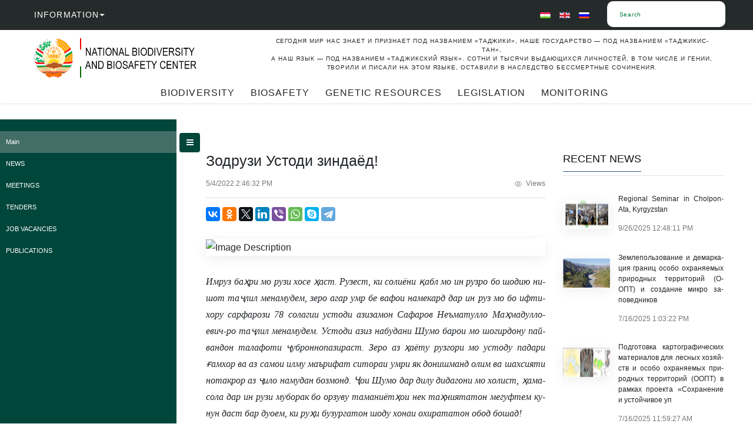

--- FILE ---
content_type: text/html; charset=utf-8
request_url: http://biodiv.tj/en/gnews/details?record_id=7013
body_size: 51788
content:


<!DOCTYPE html>
<html lang="en">
<head>
    <!-- Title -->
    <title>Зодрузи Устоди зиндаёд!</title>
    <!-- Required Meta Tags Always Come First -->
    <meta charset="utf-8">
    <meta name="viewport" content="width=device-width, initial-scale=1, shrink-to-fit=no">
    <meta http-equiv="x-ua-compatible" content="ie=edge">
    <!-- Google Fonts -->
    <link href="https://fonts.googleapis.com/css?family=Fira+Sans:100,100i,200,200i,300,300i,400,400i,500,500i,600,600i,700,700i,800,800i,900,900i&display=swap" rel="stylesheet">

    <!-- CSS Global Compulsory -->
    <!-- CSS Global Compulsory -->
    <link rel="stylesheet" href="/Content/assets/vendor/bootstrap/bootstrap.min.css">
    <link rel="stylesheet" href="/Content/assets/vendor/bootstrap/offcanvas.css">
    <!-- CSS Global Icons -->
    <link rel="stylesheet" href="/Content/assets/vendor/icon-awesome/css/font-awesome.min.css">
    <link rel="stylesheet" href="/Content/assets/vendor/icon-line/css/simple-line-icons.css">
    <link rel="stylesheet" href="/Content/assets/vendor/icon-etlinefont/style.css">
    
    <link rel="stylesheet" href="/Content/assets/vendor/icon-hs/style.css">
    <link rel="stylesheet" href="/Content/assets/vendor/dzsparallaxer/dzsparallaxer.css">
    <link rel="stylesheet" href="/Content/assets/vendor/dzsparallaxer/dzsscroller/scroller.css">
    <link rel="stylesheet" href="/Content/assets/vendor/dzsparallaxer/advancedscroller/plugin.css">
    <link rel="stylesheet" href="/Content/assets/vendor/animate.css">
    <link rel="stylesheet" href="/Content/assets/vendor/hamburgers/hamburgers.min.css">
    <link rel="stylesheet" href="/Content/assets/vendor/hs-megamenu/src/hs.megamenu.css">
    <link rel="stylesheet" href="/Content/assets/vendor/slick-carousel/slick/slick.css">
    <link rel="stylesheet" href="/Content/assets/vendor/fancybox/jquery.fancybox.css">
    <!-- CSS Unify -->
    <link rel="stylesheet" href="/Content/assets/css/unify-core.css">
    <link rel="stylesheet" href="/Content/assets/css/unify-components.css">
    <link rel="stylesheet" href="/Content/assets/css/unify-globals.css">
    <link rel="stylesheet" href="/Scripts/ShadowBox/shadowbox.css" type="text/css" />
    <!-- CSS Customization -->

    <link href="/fonts/material-design-iconic-font/css/material-design-iconic-font.min.css" rel="stylesheet"/>


    <link href="/fonts/webfontkit-v1/stylesheet.css" rel="stylesheet" />
    <link href="/fonts/webfontkit-v2/stylesheet.css" rel="stylesheet" />
    <link href="/fonts/webfontkit-v3/stylesheet.css" rel="stylesheet" />
    <link href="/css/custom/style.css" rel="stylesheet" />
    <link href="/Scripts/practice-gallery/lightbox/css/lightbox.min.css" rel="stylesheet" />
    <link href="https://fonts.googleapis.com/css?family=Open+Sans:300" rel="stylesheet">
    <link href="/Scripts/practice-gallery/css/style.css" rel="stylesheet" />

    <link rel="stylesheet" href="/Content/assets/css/custom.css">
    <script type="text/javascript" src="/Content/assets/vendor/jquery/jquery.min.js"></script>
    
    <script type="text/javascript" src="/Content/assets/vendor/jquery/jquery.min.js"></script>
    <script type="text/javascript" src="/Scripts/ShadowBox/shadowbox.js"></script>

    <style>
        .dropdown-toggle::after {
            font-size: 15px;
            right: -10px;
        }
        .pagination {
            justify-content: center;
        }

            .pagination a {
                color: black;
                float: left;
                padding: 8px 16px;
                text-decoration: none;
                transition: background-color .3s;
                border: 1px solid #ddd;
                margin: 0 4px;
            }

                .pagination a.active {
                    background-color: #4CAF50;
                    color: white;
                    border: 1px solid #4CAF50;
                }

                .pagination a:hover:not(.active) {
                    background-color: #ddd;
                }

        .dropdown:hover > .dropdown-menu {
            display: block;
        }
    </style>
    <style>

        body {
            font-family: Fira Sans !important, sans-serif;
            font-size: 12px;
            margin: 0;
            padding: 0;
        }

        .form {
            width: 300px;
            margin: 20px auto;
        }

        .field input {
            font-size: 14px;
            padding: 2px;
            border: 0;
            outline: none;
        }

        .field label {
            padding: 2px 0;
            display: block;
            color: #666;
        }

        .code {
            padding: 30px 0 20px 0;
        }

        code {
            background: #eee;
            display: block;
            color: #f50;
        }

        .licence {
            font-size: 12px;
            color: #555;
            padding: 30px 0;
        }

            .licence a {
                color: #222;
            }
    </style>
    <script>
        function addClass() {
            $("#js-header2").toggleClass("js-header-fix-moment g-bg-black-opacity-0_8");
        };
    </script>
    <link rel="shortcut icon" href="/Content/images/genetics_icon-icons.com_56350.ico">
</head>
<body>
    <main>
        <!-- Header -->
        <div class="navbar-wrapper desktop-only">
            <nav class="navbar navbar-expand-lg top-nav">
                <div class="limited-width-content">

                    <div class="collapse navbar-collapse" id="topNavigationLinks">
                        <ul class="navbar-nav mr-auto">


                            <li class="topmenu nav-item dropdown">
                                <a class="nav-link dropdown-toggle" href="" role="button" data-toggle="dropdown" aria-haspopup="true" aria-expanded="false" title="Information">
                                    Information
                                </a>
                                <div class="Information dropdown-menu">
                                    <div class="dropdown-item-container">
                                                            <a href="#ABOUTUSSubmenu" data-toggle="collapse" aria-expanded="false" class="dropdown-toggle" style="padding-left:4px;">ABOUT US</a><br />
                                                        <ul class="collapse list-unstyled" id="ABOUTUSSubmenu">
                                                                    <li>
                                                                            <a href="/en/aboutus" title="NBBC" class="dropdown-item">
                                                                                <span class="dropdown-item-label">NBBC</span>
                                                                            </a>
                                                                    </li>
                                                                    <li>
                                                                            <a href="/en/aboutus/nilop" title="RLNP" class="dropdown-item">
                                                                                <span class="dropdown-item-label">RLNP</span>
                                                                            </a>
                                                                    </li>
                                                                    <li>
                                                                            <a href="/en/aboutus/nilop?record_id=4" title="NСEPA" class="dropdown-item">
                                                                                <span class="dropdown-item-label">NСEPA</span>
                                                                            </a>
                                                                    </li>

                                                        </ul>
                                                            <a href="#ProjectsSubmenu" data-toggle="collapse" aria-expanded="false" class="dropdown-toggle" style="padding-left:4px;">Projects</a><br />
                                                        <ul class="collapse list-unstyled" id="ProjectsSubmenu">
                                                                    <li>
                                                                            <a href="/en/biosafety" title="Biosafety" class="dropdown-item">
                                                                                <span class="dropdown-item-label">Biosafety</span>
                                                                            </a>
                                                                    </li>
                                                                    <li>
                                                                            <a href="/en/biodiversity?record_id=5" title="Agrobiodiversity" class="dropdown-item">
                                                                                <span class="dropdown-item-label">Agrobiodiversity</span>
                                                                            </a>
                                                                    </li>
                                                                    <li>
                                                                            <a href="/en/monitoring" title="Monitoring" class="dropdown-item">
                                                                                <span class="dropdown-item-label">Monitoring</span>
                                                                            </a>
                                                                    </li>
                                                                    <li>
                                                                            <a href="/en/biodiversity?record_id=6" title="Snow Leopard" class="dropdown-item">
                                                                                <span class="dropdown-item-label">Snow Leopard</span>
                                                                            </a>
                                                                    </li>
                                                                    <li>
                                                                            <a href="/en/geneticresources" title="Genetic Resources" class="dropdown-item">
                                                                                <span class="dropdown-item-label">Genetic Resources</span>
                                                                            </a>
                                                                    </li>
                                                                    <li>
                                                                            <a href="/en/biodiversity?record_id=7" title="6 NR" class="dropdown-item">
                                                                                <span class="dropdown-item-label">6 NR</span>
                                                                            </a>
                                                                    </li>

                                                        </ul>
                                                                <a href="/en/contactus" title="Contact us" class="dropdown-item" style="padding-left:4px;">
                                                                    Contact us
                                                                </a>
                                                        <ul class="collapse list-unstyled" id="ContactusSubmenu">

                                                        </ul>
                                                                <a href="/en/sitemap" title="Site map" class="dropdown-item" style="padding-left:4px;">
                                                                    Site map
                                                                </a>
                                                        <ul class="collapse list-unstyled" id="SitemapSubmenu">

                                                        </ul>
                                    </div>
                                </div>

                            </li>

                            


                        </ul>
                        <div class="col-lg-8 text-lg-right text-center col-sm-12 g-mt-0--lg g-mt-10">
                            <div class="">
                                    <span class="">
                                        <a href="/tg/gnews/details"><img width='18' height='14' class='g-mr-10' src="/Content/images/flags/tg.png"></img width='18' height='14' class='g-mr-10'></a>
                                        <a href="/en/gnews/details"><img width='18' height='14' class='g-mr-10' class="active" src="/Content/images/flags/en.png"></img width='18' height='14' class='g-mr-10'></a>
                                        <a href="/ru/gnews/details"><img width='18' height='14' class='g-mr-10' src="/Content/images/flags/ru.png"></img width='18' height='14' class='g-mr-10'></a>
                                    </span>
                            </div>
                        </div>
                        <div id="block-topsearchblock" class="settings-tray-editable block block-cbd-utility block-top-search-block" data-drupal-settingstray="editable">



                            <form class="views-exposed-form bef-exposed-form" data-drupal-selector="views-exposed-form-search-search" action="/search" method="get" id="views-exposed-form-search-search" accept-charset="UTF-8">
                                <div class="form-row">
                                    <div data-drupal-selector="edit-actions" class="form-actions" id="edit-actions--2">
                                        <input data-drupal-selector="edit-submit-search" type="submit" id="edit-submit-search" value="" class="button js-form-submit form-submit btn btn-primary form-control">
                                    </div>



                                    <fieldset class="js-form-item js-form-type-search-api-autocomplete form-type-search-api-autocomplete js-form-item-query form-item-query form-group col-auto">
                                        <label for="edit-query">Search</label>
                                        <input data-drupal-selector="edit-query" data-search-api-autocomplete-search="search" class="form-autocomplete form-text form-control ui-autocomplete-input" data-autocomplete-path="/search_api_autocomplete/search?display=search&amp;&amp;filter=query" placeholder="Search" type="text" id="edit-query" name="query" value="" size="30" maxlength="128" autocomplete="off">

                                    </fieldset>

                                </div>

                            </form>


                        </div>

                    </div>



                </div>
            </nav>
            <nav class="navbar navbar-expand-lg sub-nav">
                <div class="limited-width-content">
                    <a class="navbar-brand" href="/" title="Convention on Biological Diversity">
                            <img src="/Content/images/businessGuide/icons/gerben.png" />

                    </a>

                    <button class="navbar-toggler collapsed" type="button" data-toggle="collapse" data-target="#subNavigationLinks,#mobileTopNavigationLinks,#miniMenu" aria-controls="subNavigationLinks" aria-expanded="false" aria-label="Toggle navigation">
                        <span class="navbar-toggler-icon"></span>
                    </button>

                    <div class="mobile-nav-wrapper ml-auto">
                        <div class="col-md-2 col-sm-6 col-lg-12 g-sm-text-center g-font-size-10 g-sm-mb-0 d-none d-lg-block">
                            <p class="text-center text-uppercase">
                                        <span class="dropdown-item-label">Сегодня мир нас знает и признает под названием «таджики», наше государство — под названием «Таджикистан», <br /> а наш язык — под названием «таджикский язык». Сотни и тысячи выдающихся личностей, в том числе и гении, <br /> творили и писали на этом языке, оставили в наследство бессмертные сочинения.</span>

                            </p>
                        </div>
                    </div>
                </div>
            </nav>
            <div id="js-header" class="u-header u-header--static u-header--floating" data-header-fix-moment-classes="g-bg-white-opacity-0_7">
                <div class="g-bg-white-opacity-0_7">
                    <div class="u-header__section u-header__section--dark g-transition-0_3 g-py-0" data-header-fix-moment-exclude="g-py-0" data-header-fix-moment-classes="g-py-10--lg g-mt-0">
                        <nav class="navbar navbar-expand-lg sub-nav" style="height:30px;">
                            <div class="collapse navbar-collapse align-items-center flex-sm-row g-pt-0--lg g-pt-40" id="navBar">
                                <ul class="navbar-nav main-nav m-auto" style="height:30px">
                                    <li class="nav-item  main-menu-item">
                                        <a class="nav-link" href="/en/biodiversity?record_id=2027" role="button" title="Biodiversity Convention">
                                            Biodiversity
                                        </a>

                                    </li>
                                    <li class="nav-item  main-menu-item">
                                        <a class="nav-link" href="/en/biosafety" role="button" title="Cartagena Protocol">
                                            Biosafety
                                        </a>

                                    </li>
                                    <li class="nav-item  main-menu-item">
                                        <a class="nav-link" href="/en/geneticresources" role="button" title="Nagoya Protocol">
                                            Genetic Resources
                                        </a>

                                    </li>
                                    <li class="nav-item  main-menu-item">
                                        <a class="nav-link" href="/en/legislation?record_id=2017" role="button" title="Countries">
                                            legislation
                                        </a>

                                    </li>
                                    <li class="nav-item  main-menu-item">
                                        <a class="nav-link" href="/en/monitoring" role="button" title="Programmes">
                                            Monitoring
                                        </a>

                                    </li>
                                </ul>
                            </div>
                        </nav>
                    </div>
                </div>
            </div>
        </div>

        <!-- End Header -->
        <!-- Header -->
        <!-- End Promo Block -->
        <div class="desktop-only" style="padding-top: 203px;"></div>
        <div class="mobile-only" style="padding-top: 39px;"></div>
        <div class="defaultpage-content">
            



            

<script src="//yastatic.net/es5-shims/0.0.2/es5-shims.min.js"></script>
<script src="//yastatic.net/share2/share.js"></script>
<script src="/Scripts/jquery.hyphen.ru.js"></script>

<style>
    p {
        text-align: justify;
    }

    a {
        text-align: justify;
    }

    ul {
        text-align: justify;
    }
</style>
<style>
    #bbt {
        box-shadow: 0px 0px 0px rgba(0, 0, 0, 0.1);
        margin: 0px 0px 0px 5px;
    }
</style>
<div class="">
    <script>

        $(function () {

            $('p').hyphenate();

        });

    </script>
    <div class="wrapper">
        <!-- Sidebar  -->
    <style>
        .dropdown-toggle-side::after {
            right: 5px;
            font-size: 15px;
        }
        #sidebar ul li a {
            font-size: 0.95em;
            letter-spacing: .0em;
        }
        .dropdown-toggle::after {

            font-size: 15px;
        }
    </style>
    <style>
        button[data-target="#mobileNavigationLinks"]
        {
            background-color: #265a4f;
            padding: 3px;
            border-radius: .2rem;
            margin-left: -10px;
        }
        media (max-width: 991px)
        {
            #navMobileNavigationLinks a { color: white }
            #navMobileNavigationLinks div.navbar-collapse
            {
                background-color: #265a4f;
                min-height: 25vh;
                padding: 10px 30px;
                margin-right: -15px;
                margin-left: 4%;
            }

        }
    </style>
<nav id="sidebar">
    <ul class="list-unstyled components">
        <li class="active">
            <a href="/en/home/default">Main</a>
        </li>
        <li>
                            <a href="/en/gnews?record_id=0">NEWS</a>
                    <ul class="collapse list-unstyled" id="NEWSSubmenu">

                    </ul>
        </li>
        <li>
                            <a href="/en/meetings?record_id=0">MEETINGS</a>
                    <ul class="collapse list-unstyled" id="MEETINGSSubmenu">

                    </ul>
        </li>
        <li>
                            <a href="/en/tenders?record_id=0">TENDERS</a>
                    <ul class="collapse list-unstyled" id="TENDERSSubmenu">

                    </ul>
        </li>
        <li>
                            <a href="/en/vacancy?record_id=0">JOB VACANCIES</a>
                    <ul class="collapse list-unstyled" id="JOBVACANCIESSubmenu">

                    </ul>
        </li>
        <li>
                            <a href="/en/publications?record_id=0">PUBLICATIONS</a>
                    <ul class="collapse list-unstyled" id="PUBLICATIONSSubmenu">

                    </ul>
        </li>
    </ul>
    
</nav>
<script>
    $(document).ready(function () {

    $('#sidebarCollapse').on('click', function () {
        $('#sidebar').toggleClass('active');
    });

});
</script>
        <!-- Page Content  -->
        <section class="g-pt-20 g-pb-100">
            <nav class="navbar" id="bbt" style="padding:3px 0 0 0;">
                <div class="container-fluid">

                    <button type="button" id="sidebarCollapse" class="btn btn-info" style="background-color:#01463a; border-color:#01463a">
                        <i class="fa fa-bars" aria-hidden="true"></i>
                    </button>
                </div>
            </nav>
            <div class="container" style="padding:0 50px">
                <div class="row">
                    <!-- Articles Content -->
                    <div class="col-lg-8 g-mb-50 g-mb-0--lg">
                        <article class="g-mb-60">
                            <header class="g-mb-30">
                                <h3 class="h3 g-mb-15">
Зодрузи Устоди зиндаёд!                                </h3>
                                <ul class="list-inline d-sm-flex g-color-gray-dark-v4 mb-0">
                                    <li class="list-inline-item">
                                        5/4/2022 2:46:32 PM
                                    </li>

                                    <li class="list-inline-item ml-auto">
                                        <i class="icon-eye u-line-icon-pro align-middle mr-1"></i> Views
                                    </li>
                                </ul>
                                <hr class="g-brd-gray-light-v4 g-my-15">
                                <div class="ya-share2" data-services="vkontakte,facebook,odnoklassniki,gplus,twitter,linkedin,viber,whatsapp,skype,telegram" data-counter=""></div>
                            </header>
                            <div class="g-font-size-16 g-line-height-1_8 g-mb-30">
                                <figure class="u-shadow-v25 g-mb-30">
                                    <img class="img-fluid w-100" src="/Content/img/events/48fedd77-ecb5-41b9-8f93-a07c3d79764f.jpg" alt="Image Description">
                                </figure>
<p><span style="font-size:11pt"><span style="font-family:Calibri,sans-serif"><em><span style="font-size:12.0pt"><span style="font-family:&quot;Palatino Linotype&quot;,serif">Имруз ба</span></span></em><em><span style="font-size:12.0pt"><span style="font-family:&quot;Palatino Linotype&quot;,serif">ҳ</span></span></em><em><span style="font-size:12.0pt"><span style="font-family:&quot;Palatino Linotype&quot;,serif">ри мо р</span></span></em><em><span style="font-size:12.0pt"><span style="font-family:&quot;Palatino Linotype&quot;,serif">у</span></span></em><em><span style="font-size:12.0pt"><span style="font-family:&quot;Palatino Linotype&quot;,serif">зи хосе </span></span></em><em><span style="font-size:12.0pt"><span style="font-family:&quot;Palatino Linotype&quot;,serif">ҳ</span></span></em><em><span style="font-size:12.0pt"><span style="font-family:&quot;Palatino Linotype&quot;,serif">аст. Рузест, ки солиёни </span></span></em><em><span style="font-size:12.0pt"><span style="font-family:&quot;Palatino Linotype&quot;,serif">қ</span></span></em><em><span style="font-size:12.0pt"><span style="font-family:&quot;Palatino Linotype&quot;,serif">абл мо ин рузро бо шодию нишот та</span></span></em><em><span style="font-size:12.0pt"><span style="font-family:&quot;Palatino Linotype&quot;,serif">ҷ</span></span></em><em><span style="font-size:12.0pt"><span style="font-family:&quot;Palatino Linotype&quot;,serif">лил менамудем, зеро агар умр бе вафои намекард дар ин руз мо бо ифтихору сарфарози </span></span></em><em><span style="font-size:12.0pt"><span style="font-family:&quot;Palatino Linotype&quot;,serif">78</span></span></em><em><span style="font-size:12.0pt"><span style="font-family:&quot;Palatino Linotype&quot;,serif"> солагии устоди азизамон Сафаров Неъматулло </span></span></em><em><span style="font-size:12.0pt"><span style="font-family:&quot;Palatino Linotype&quot;,serif">Маҳмадуллоевич-</span></span></em><em><span style="font-size:12.0pt"><span style="font-family:&quot;Palatino Linotype&quot;,serif">ро та</span></span></em><em><span style="font-size:12.0pt"><span style="font-family:&quot;Palatino Linotype&quot;,serif">ҷ</span></span></em><em><span style="font-size:12.0pt"><span style="font-family:&quot;Palatino Linotype&quot;,serif">лил менамудем. Устоди азиз набудани Шумо барои мо шогирдону пайвандон талафоти </span></span></em><em><span style="font-size:12.0pt"><span style="font-family:&quot;Palatino Linotype&quot;,serif">ҷ</span></span></em><em><span style="font-size:12.0pt"><span style="font-family:&quot;Palatino Linotype&quot;,serif">уброннопазираст. Зеро аз </span></span></em><em><span style="font-size:12.0pt"><span style="font-family:&quot;Palatino Linotype&quot;,serif">ҳ</span></span></em><em><span style="font-size:12.0pt"><span style="font-family:&quot;Palatino Linotype&quot;,serif">аёту рузгори мо устоду падари </span></span></em><em><span style="font-size:12.0pt"><span style="font-family:&quot;Palatino Linotype&quot;,serif">ғ</span></span></em><em><span style="font-size:12.0pt"><span style="font-family:&quot;Palatino Linotype&quot;,serif">амхор ва аз самои илму маърифат ситораи умри як донишманд олим ва шахсияти нотакрор аз </span></span></em><em><span style="font-size:12.0pt"><span style="font-family:&quot;Palatino Linotype&quot;,serif">ҷ</span></span></em><em><span style="font-size:12.0pt"><span style="font-family:&quot;Palatino Linotype&quot;,serif">ило намудан бозмонд. </span></span></em><em><span style="font-size:12.0pt"><span style="font-family:&quot;Palatino Linotype&quot;,serif">Ҷ</span></span></em><em><span style="font-size:12.0pt"><span style="font-family:&quot;Palatino Linotype&quot;,serif">ои </span></span></em><em><span style="font-size:12.0pt"><span style="font-family:&quot;Palatino Linotype&quot;,serif">Ш</span></span></em><em><span style="font-size:12.0pt"><span style="font-family:&quot;Palatino Linotype&quot;,serif">умо дар дилу дидагони мо холист, </span></span></em><em><span style="font-size:12.0pt"><span style="font-family:&quot;Palatino Linotype&quot;,serif">ҳ</span></span></em><em><span style="font-size:12.0pt"><span style="font-family:&quot;Palatino Linotype&quot;,serif">амасола дар ин рузи муборак бо орзуву таманиёт</span></span></em><em><span style="font-size:12.0pt"><span style="font-family:&quot;Palatino Linotype&quot;,serif">ҳ</span></span></em><em><span style="font-size:12.0pt"><span style="font-family:&quot;Palatino Linotype&quot;,serif">ои нек т</span></span></em><em><span style="font-size:12.0pt"><span style="font-family:&quot;Palatino Linotype&quot;,serif">аҳ</span></span></em><em><span style="font-size:12.0pt"><span style="font-family:&quot;Palatino Linotype&quot;,serif">ниятатон мегуфтем кунун даст бар дуоем, ки ру</span></span></em><em><span style="font-size:12.0pt"><span style="font-family:&quot;Palatino Linotype&quot;,serif">ҳ</span></span></em><em><span style="font-size:12.0pt"><span style="font-family:&quot;Palatino Linotype&quot;,serif">и бузургатон шоду хонаи охирататон обод бо</span></span></em><em><span style="font-size:12.0pt"><span style="font-family:&quot;Palatino Linotype&quot;,serif">шад</span></span></em><em><span style="font-size:12.0pt"><span style="font-family:&quot;Palatino Linotype&quot;,serif">! </span></span></em></span></span></p>

<p style="text-align:center"><span style="font-size:11pt"><span style="font-family:Calibri,sans-serif"><em><span style="font-size:12.0pt"><span style="font-family:&quot;Palatino Linotype&quot;,serif">Мо намегуем, </span></span></em><em><span style="font-size:12.0pt"><span style="font-family:&quot;Palatino Linotype&quot;,serif">ӯ</span></span></em><em><span style="font-size:12.0pt"><span style="font-family:&quot;Palatino Linotype&quot;,serif"> аз дори дунё рафтааст</span></span></em><em><span style="font-size:12.0pt"><span style="font-family:&quot;Palatino Linotype&quot;,serif">,</span></span></em><em> </em></span></span></p>

<p style="text-align:center"><span style="font-size:11pt"><span style="font-family:Calibri,sans-serif"><em><span style="font-size:12.0pt"><span style="font-family:&quot;Palatino Linotype&quot;,serif">Ҷ</span></span></em><em><span style="font-size:12.0pt"><span style="font-family:&quot;Palatino Linotype&quot;,serif">ои у дар дида буд акнун ба дил</span></span></em><em><span style="font-size:12.0pt"><span style="font-family:&quot;Palatino Linotype&quot;,serif">ҳ</span></span></em><em><span style="font-size:12.0pt"><span style="font-family:&quot;Palatino Linotype&quot;,serif">о рафтааст.</span></span></em></span></span></p>
                            </div>

                        </article>
                        <div id="stickyblock-end"></div>
                    </div>
                    <!-- End Articles Content -->
                    <!-- Sidebar -->
                    <div class="col-lg-4">
                        <!-- Recent Posts -->
                        <div class="g-mb-30">
                            <div class="u-heading-v3-1 g-mb-30">
                                <h2 class="h5 u-heading-v3__title g-color-gray-dark-v1 text-uppercase g-brd-primary">Recent news</h2>
                            </div>
                                    <!-- Article -->
                                    <article lang="ru" class="media g-mb-30">
                                        <div class="g-py-10 text-content-center" style="width:auto">
                                            <a class="d-flex u-shadow-v25 mr-3" href="/en/gnews/details/14014">
                                                <img class="g-width-80 g-height-50" src="/Content/img/events/small/4c080db0-5faf-4db3-a6d4-0db4f0140514.jpg" alt="">
                                            </a>
                                        </div>
                                        <div class="media-body">
                                            <a href="/en/gnews/details/14014">
                                                <p lang="ru">
Regional Seminar in Cholpon-Ata, Kyrgyzstan                                                </p>
                                            </a>
                                            <ul class="u-list-inline g-font-size-12 g-color-gray-dark-v4">
                                                <li class="list-inline-item">
                                                    9/26/2025 12:48:11 PM
                                                </li>

                                            </ul>
                                        </div>
                                    </article>
                                    <!-- End Article -->
                                    <!-- Article -->
                                    <article lang="ru" class="media g-mb-30">
                                        <div class="g-py-10 text-content-center" style="width:auto">
                                            <a class="d-flex u-shadow-v25 mr-3" href="/en/gnews/details/13019">
                                                <img class="g-width-80 g-height-50" src="/Content/img/events/small/3838b094-e8e6-4982-8eb2-01c0222451d6.jpg" alt="">
                                            </a>
                                        </div>
                                        <div class="media-body">
                                            <a href="/en/gnews/details/13019">
                                                <p lang="ru">
Землепользование и демаркация границ  особо охраняемых природных территорий (ООПТ) и создание микро заповедников                                                </p>
                                            </a>
                                            <ul class="u-list-inline g-font-size-12 g-color-gray-dark-v4">
                                                <li class="list-inline-item">
                                                    7/16/2025 1:03:22 PM
                                                </li>

                                            </ul>
                                        </div>
                                    </article>
                                    <!-- End Article -->
                                    <!-- Article -->
                                    <article lang="ru" class="media g-mb-30">
                                        <div class="g-py-10 text-content-center" style="width:auto">
                                            <a class="d-flex u-shadow-v25 mr-3" href="/en/gnews/details/13018">
                                                <img class="g-width-80 g-height-50" src="/Content/img/events/small/0e936844-f537-43f5-8090-90657dd98cbe.jpg" alt="">
                                            </a>
                                        </div>
                                        <div class="media-body">
                                            <a href="/en/gnews/details/13018">
                                                <p lang="ru">
Подготовка картографических материалов для лесных хозяйств и особо охраняемых природных территорий (ООПТ) в рамках проекта &#171;Сохранение и устойчивое уп                                                </p>
                                            </a>
                                            <ul class="u-list-inline g-font-size-12 g-color-gray-dark-v4">
                                                <li class="list-inline-item">
                                                    7/16/2025 11:59:27 AM
                                                </li>

                                            </ul>
                                        </div>
                                    </article>
                                    <!-- End Article -->
                                    <!-- Article -->
                                    <article lang="ru" class="media g-mb-30">
                                        <div class="g-py-10 text-content-center" style="width:auto">
                                            <a class="d-flex u-shadow-v25 mr-3" href="/en/gnews/details/13017">
                                                <img class="g-width-80 g-height-50" src="/Content/img/events/small/bd69bd44-43a3-4f81-b855-5a4c2781803b.jpg" alt="">
                                            </a>
                                        </div>
                                        <div class="media-body">
                                            <a href="/en/gnews/details/13017">
                                                <p lang="ru">
Ташкили иқтидорҳои нави истеҳсолӣ тарзҳои коркард ва нигоҳдорӣ маҳсулот дар мамнуъгоҳҳои хурди растанӣ (МХР) ва ҷангал дар поёноби хушкии Амударё                                                </p>
                                            </a>
                                            <ul class="u-list-inline g-font-size-12 g-color-gray-dark-v4">
                                                <li class="list-inline-item">
                                                    7/16/2025 11:50:33 AM
                                                </li>

                                            </ul>
                                        </div>
                                    </article>
                                    <!-- End Article -->
                        </div>
                        <!-- End Recent Posts -->
                    </div>
                    <!-- End Sidebar -->
                </div>
            </div>
        </section>
    </div>
</div>
        </div>
        <!--=== Footer Version 1 ===-->
        

<div class="g-bg-white">

    
    <div class="g-bg-gray-dark-v1">
        <footer class="">





            <div class="cbd-footer">
                <div class="limited-width-content">
                    <div class="container">
                        <div class="row">
                            <div id="block-quicklinksblock" class="footer-block footer-margin col-12 col-lg-4 settings-tray-editable block block-cbd-utility block-quick-links-block" data-drupal-settingstray="editable">


                                <div class="footer-headline">Database</div>
                                <hr>
                                <div class="flex-two-column">
                                                <a style="width:100%" href="/en/registry/data_animals">
                                                        <span class="dropdown-item-label">Fauna</span>

                                                </a>
                                                <a style="width:100%" href="/en/registry/data_plants">
                                                        <span class="dropdown-item-label">Flora</span>

                                                </a>
                                                <a style="width:100%" href="/en/biodiversity?record_id=2002">
                                                        <span class="dropdown-item-label">PAs</span>
                                                </a>
                                                <a style="width:100%" href="/en/biodiversity?record_id=2003">
                                                        <span class="dropdown-item-label">Red book</span>
                                                </a>
                                                <a style="width:100%" href="/en/geneticresources">
                                                        <span class="dropdown-item-label">Genetic resources</span>

                                                </a>
                                                <a style="width:100%" href="/en/biodiversity?record_id=2004">
                                                        <span class="dropdown-item-label">Traditional knowledge</span>
                                                </a>
                                                <a style="width:100%" href="/en/biodiversity?record_id=2005">
                                                        <span class="dropdown-item-label">Micro-organisms</span>
                                                </a>
                                </div>

                            </div>


                            <div id="block-topicsfooterblock" class="footer-block footer-margin col-12 col-lg-4 settings-tray-editable block block-cbd-utility block-topics-footer-block" data-drupal-settingstray="editable">


                                <div class="footer-headline">Information</div>
                                <hr>
                                <div class="flex-two-column">
                                                <a style="width:100%" href="/en/aboutus?record_id=1">
                                                        <span class="dropdown-item-label">About us</span>
                                                </a>
                                                <a style="width:100%" href="/en/biodiversity?record_id=2006">
                                                        <span class="dropdown-item-label">Projects</span>
                                                </a>
                                                <a style="width:100%" href="/en/acces_request">
                                                        <span class="dropdown-item-label">Online permit system</span>

                                                </a>
                                                <a style="width:100%" href="/en/photogallery">
                                                        <span class="dropdown-item-label">Photo gallery</span>

                                                </a>
                                                <a style="width:100%" href="/en/contactus">
                                                        <span class="dropdown-item-label">Contact us</span>

                                                </a>
                                                <a style="width:100%" href="/en/sitemap">
                                                        <span class="dropdown-item-label">Site map</span>

                                                </a>
                                </div>

                            </div>



                            <div class="desktop-only footer-block footer-margin col-6 col-lg-2">
                                <div class="footer-headline">Follow Us</div>
                                <hr>
                                <div class="flex-one-column">
                                    <a href="/contact" title="Contact us" class="fa fa-youtube fa-3x"> youtube</a>
                                    <a href="/terms" title="Terms of Use" class="fa fa-facebook fa-3x"> facebook</a>
                                </div>
                            </div>
                            <div class="desktop-only footer-block footer-margin col-6 col-lg-2">
                                <div class="footer-headline">Site visitors</div>
                                <hr>
                                <img src="/Content/img/banners/flagc.jpg" />
                                
                            </div>

                            




                        </div>
                    </div>
                </div>
            </div>


        </footer>
    </div>
    <!-- End Copyright Footer -->
</div>



        <!--=== End Footer Version 1 ===-->
    </main>
    <!-- JS Global Compulsory -->

    <script src="/Content/assets/vendor/jquery-migrate/jquery-migrate.min.js"></script>
    <script src="/Content/assets/vendor/popper.js/popper.min.js"></script>
    <script src="/Content/assets/vendor/bootstrap/bootstrap.min.js"></script>
    <script src="/Content/assets/vendor/bootstrap/offcanvas.js"></script>
    <!-- JS Implementing Plugins -->
    <script src="/Content/assets/vendor/dzsparallaxer/dzsparallaxer.js"></script>
    <script src="/Content/assets/vendor/dzsparallaxer/dzsscroller/scroller.js"></script>
    <script src="/Content/assets/vendor/dzsparallaxer/advancedscroller/plugin.js"></script>
    <script src="/Content/assets/vendor/masonry/dist/masonry.pkgd.min.js"></script>
    <script src="/Content/assets/vendor/imagesloaded/imagesloaded.pkgd.min.js"></script>
    <script src="/Content/assets/vendor/slick-carousel/slick/slick.js"></script>
    <script src="/Content/assets/vendor/fancybox/jquery.fancybox.min.js"></script>

    <script src="/Content/assets2/jquery.validate.min.js"></script>

    <!-- JS Unify -->
    <script src="/Content/assets/js/hs.core.js"></script>
    <script src="/Content/assets/js/components/hs.header.js"></script>
    <script src="/Content/assets/js/helpers/hs.hamburgers.js"></script>
    <script src="/Content/assets/js/components/hs.dropdown.js"></script>
    <script src="/Content/assets/js/components/hs.scrollbar.js"></script>
    <script src="/Content/assets/js/components/hs.popup.js"></script>
    <script src="/Content/assets/js/components/hs.carousel.js"></script>
    <script src="/Content/assets/js/components/hs.go-to.js"></script>
    <script src="/Content/assets/vendor/malihu-scrollbar/jquery.mCustomScrollbar.concat.min.js"></script>
    <script src="/Content/assets/js/components/hs.count-qty.js"></script>
    <script src="/Scripts/practice-gallery/lightbox/js/lightbox.js"></script>
    <!-- JS Custom -->
    <script src="/Content/assets/js/custom.js"></script>
    <!-- JS Plugins Init. -->
    <script src="/Content/flexdatalist/jquery.flexdatalist.js"></script>
    <script>
        $(document).ready(function () {
            var navListItems = $('div.setup-panel div a'),
                allWells = $('.setup-content'),
                allNextBtn = $('.nextBtn'),
                allPrevBtn = $('.prevBtn');

            allWells.hide();

            navListItems.click(function (e) {
                e.preventDefault();
                var $target = $($(this).attr('href')),
                    $item = $(this);

                if (!$item.hasClass('disabled')) {
                    navListItems.removeClass('btn-primary').addClass('btn-default');
                    $item.addClass('btn-primary');
                    allWells.hide();
                    $target.show();
                    $target.find('input:eq(0)').focus();
                }
            });

            allPrevBtn.click(function () {
                var curStep = $(this).closest(".setup-content"),
                    curStepBtn = curStep.attr("id"),
                    prevStepWizard = $('div.setup-panel div a[href="#' + curStepBtn + '"]').parent().prev().children("a");

                prevStepWizard.removeAttr('disabled').trigger('click');
            });

            allNextBtn.click(function () {
                var curStep = $(this).closest(".setup-content"),
                    curStepBtn = curStep.attr("id"),
                    nextStepWizard = $('div.setup-panel div a[href="#' + curStepBtn + '"]').parent().next().children("a"),
                    curInputs = curStep.find("input[type='text'],input[type='url']"),
                    isValid = true;

                $(".form-group").removeClass("has-error");
                for (var i = 0; i < curInputs.length; i++) {
                    if (!curInputs[i].validity.valid) {
                        isValid = false;
                        $(curInputs[i]).closest(".form-group").addClass("has-error");
                    }
                }

                if (isValid)
                    nextStepWizard.removeAttr('disabled').trigger('click');
            });

            $('div.setup-panel div a.btn-primary').trigger('click');
        });
    </script>
    <script>
        $(document).on('ready', function () {

            // initialization of go to
            $.HSCore.components.HSGoTo.init('.js-go-to');
            $.HSCore.components.HSCountQty.init('.js-quantity');

            // initialization of carousel
            $.HSCore.components.HSCarousel.init('.js-carousel');

            // initialization of HSDropdown component
            $.HSCore.components.HSDropdown.init($('[data-dropdown-target]'), {
                afterOpen: function () {
                    $(this).find('input[type="search"]').focus();
                }
            });
            // initialization of HSScrollBar component
            $.HSCore.components.HSScrollBar.init($('.js-scrollbar'));

            // initialization of masonry
            $('.masonry-grid').imagesLoaded().then(function () {
                $('.masonry-grid').masonry({
                    columnWidth: '.masonry-grid-sizer',
                    itemSelector: '.masonry-grid-item',
                    percentPosition: true
                });
            });

            // initialization of popups
            $.HSCore.components.HSPopup.init('.js-fancybox');
        });

        $(window).on('load', function () {
            // initialization of header
            $.HSCore.components.HSHeader.init($('#js-header'));
            $.HSCore.helpers.HSHamburgers.init('.hamburger');
        });
    </script>
    <!-- JS Page Level -->

</body>
</html>

--- FILE ---
content_type: text/css
request_url: http://biodiv.tj/Content/assets/css/unify-core.css
body_size: 1392
content:
/*------------------------------------
  Default Styles
------------------------------------*/
html {
  font-size: 14px;
}
@font-face(

)
body {
  font-weight: 400;
  font-size: 1rem;
  font-family: 'Fira Sans', sans-serif;
  line-height: 1.6;
  color: #555;
  -webkit-font-smoothing: antialiased;
  -moz-osx-font-smoothing: grayscale;
  -moz-font-feature-settings: "liga", "kern";
  text-rendering: optimizelegibility;
  background-color: #f2f3f5;
}

a {
  color: #4f73a0;
  outline: none;
}

a:focus,
a:hover {
  color: #2f598b;
}

.nav-link {
  color: #555;
}

.nav-link:focus,
.nav-link:hover {
  color: #555;
}

figure {
  margin-bottom: 0;
}

/*------------------------------------
  Headings
------------------------------------*/
.h1, .h2, .h3, .h4, .h5, .h6, .h7,
h1, h2, h3, h4, h5, h6 {
  line-height: 1.4;
}

.h7 {
  font-size: .75rem;
}

/*------------------------------------
  Displays
------------------------------------*/
.display-5 {
  font-size: 3rem;
  font-weight: 300;
  line-height: 1.1;
}

/*------------------------------------
  Highlight Color
------------------------------------*/
::-moz-selection {
  color: #fff;
  background-color: #4f73a0;
}

::selection {
  color: #fff;
  background-color: #4f73a0;
}

.g-bg-primary ::-moz-selection {
  color: #4f73a0;
  background-color: #fff;
}

.g-bg-primary ::selection {
  color: #4f73a0;
  background-color: #fff;
}


--- FILE ---
content_type: text/css
request_url: http://biodiv.tj/Scripts/ShadowBox/shadowbox.css
body_size: 4040
content:
#sb-title-inner,#sb-info-inner,#sb-loading-inner,div.sb-message{font-family:"HelveticaNeue-Light","Helvetica Neue",Helvetica,Arial,sans-serif;font-weight:200;color:#fff;}
#sb-container{position:fixed;margin:0;padding:0;top:0;left:0;z-index:999;text-align:left;visibility:hidden;display:none;}
#sb-overlay{position:relative;height:100%;width:100%;}
#sb-wrapper{position:absolute;visibility:hidden;width:100px;}
#sb-wrapper-inner{position:relative;overflow:hidden;height:100px;border-radius:7px; padding:5px;
background: #ffffff;
background: -moz-linear-gradient(top, #ffffff 0%, #dddddd 100%);
background: -webkit-gradient(linear, left top, left bottom, color-stop(0%,#ffffff), color-stop(100%,#dddddd));
background: -webkit-linear-gradient(top, #ffffff 0%,#dddddd 100%);
background: -o-linear-gradient(top, #ffffff 0%,#dddddd 100%);
background: -ms-linear-gradient(top, #ffffff 0%,#dddddd 100%);
background: linear-gradient(top, #ffffff 0%,#dddddd 100%);
filter: progid:DXImageTransform.Microsoft.gradient( startColorstr='#ffffff', endColorstr='#dddddd',GradientType=0 );}
#sb-body{position:relative;height:100%;}
#sb-body-inner{position:absolute;height:100%;width:100%;}
#sb-player.html{height:100%;overflow:auto;}
#sb-body img{border:none;}
#sb-loading{position:relative;height:100%;}
#sb-loading-inner{position:absolute;font-size:14px;line-height:24px;height:24px;top:50%;margin-top:-12px;width:100%;text-align:center;}
#sb-loading-inner span{background:url('../img/ajax-loader.gif') no-repeat;padding-left:34px;display:inline-block;color:#000;}
#sb-body,#sb-loading{background-color:#cccccc;}
#sb-title,#sb-info{position:relative;margin:0;padding:0;overflow:hidden;}
#sb-title,#sb-title-inner{height:26px;line-height:26px;}
#sb-title-inner{font-size:19px;border-radius:8px; font-weight:bold; text-align:center;color:#333;font-family:'Calibri',Verdana, Geneva, sans-serif;text-shadow: 0 1px 0 #fff;
background: #ffffff;
background: -moz-linear-gradient(top, #ffffff 0%, #dddddd 100%);
background: -webkit-gradient(linear, left top, left bottom, color-stop(0%,#ffffff), color-stop(100%,#dddddd));
background: -webkit-linear-gradient(top, #ffffff 0%,#dddddd 100%);
background: -o-linear-gradient(top, #ffffff 0%,#dddddd 100%);
background: -ms-linear-gradient(top, #ffffff 0%,#dddddd 100%);
background: linear-gradient(top, #ffffff 0%,#dddddd 100%);
filter: progid:DXImageTransform.Microsoft.gradient( startColorstr='#ffffff', endColorstr='#dddddd',GradientType=0 );}
#sb-info,#sb-info-inner{height:20px;line-height:20px;}
#sb-info-inner{font-size:12px;}
#sb-nav{float:right;height:160px;padding:2px 0;width:45%;}
#sb-nav a{display:block;float:right;height:16px;width:25px;margin-left:3px; cursor:pointer;background-repeat:no-repeat;}
#sb-nav-close{background: url('../img/close.png');}
#sb-nav-next{background-image:url('../img/next.png');}
#sb-nav-previous{background-image:url('../img/previous.png');}
#sb-nav-play{background-image:url('../img/play.png');}
#sb-nav-pause{background-image:url('../img/pause.png');}
#sb-counter{float:left;font-weight:bold;border-radius:0 0 5px 5px; margin-top:-3px;color:#000;padding-left:3px;width:50%;font-size:12px;text-shadow: 0 1px 0 #E1E1E1;
background: #ffffff;
background: -moz-linear-gradient(top, #ffffff 0%, #dddddd 100%);
background: -webkit-gradient(linear, left top, left bottom, color-stop(0%,#ffffff), color-stop(100%,#dddddd));
background: -webkit-linear-gradient(top, #ffffff 0%,#dddddd 100%);
background: -o-linear-gradient(top, #ffffff 0%,#dddddd 100%);
background: -ms-linear-gradient(top, #ffffff 0%,#dddddd 100%);
background: linear-gradient(top, #ffffff 0%,#dddddd 100%);
filter: progid:DXImageTransform.Microsoft.gradient( startColorstr='#ffffff', endColorstr='#dddddd',GradientType=0 );}
#sb-counter a{padding:0 4px 0 0;text-decoration:none;cursor:pointer;color:#fff;}
#sb-counter a.sb-counter-current{text-decoration:underline;}
div.sb-message{font-size:12px;padding:10px;text-align:center;}
div.sb-message a:link,div.sb-message a:visited{color:#fff;text-decoration:underline;}


--- FILE ---
content_type: text/css
request_url: http://biodiv.tj/fonts/webfontkit-v2/stylesheet.css
body_size: 3208
content:
/*! Generated by Font Squirrel (https://www.fontsquirrel.com) on February 19, 2020 */



@font-face {
    font-family: 'fira_sansthin';
    src: url('firasans-thin-webfont.eot');
    src: url('firasans-thin-webfont.eot?#iefix') format('embedded-opentype'),
         url('firasans-thin-webfont.woff2') format('woff2'),
         url('firasans-thin-webfont.woff') format('woff'),
         url('firasans-thin-webfont.ttf') format('truetype'),
         url('firasans-thin-webfont.svg#fira_sansthin') format('svg');
    font-weight: normal;
    font-style: normal;

}




@font-face {
    font-family: 'fira_sansthin_italic';
    src: url('firasans-thinitalic-webfont.eot');
    src: url('firasans-thinitalic-webfont.eot?#iefix') format('embedded-opentype'),
         url('firasans-thinitalic-webfont.woff2') format('woff2'),
         url('firasans-thinitalic-webfont.woff') format('woff'),
         url('firasans-thinitalic-webfont.ttf') format('truetype'),
         url('firasans-thinitalic-webfont.svg#fira_sansthin_italic') format('svg');
    font-weight: normal;
    font-style: normal;

}




@font-face {
    font-family: 'fira_sansultra';
    src: url('firasans-ultra-webfont.eot');
    src: url('firasans-ultra-webfont.eot?#iefix') format('embedded-opentype'),
         url('firasans-ultra-webfont.woff2') format('woff2'),
         url('firasans-ultra-webfont.woff') format('woff'),
         url('firasans-ultra-webfont.ttf') format('truetype'),
         url('firasans-ultra-webfont.svg#fira_sansultra') format('svg');
    font-weight: normal;
    font-style: normal;

}




@font-face {
    font-family: 'fira_sansultra_italic';
    src: url('firasans-ultraitalic-webfont.eot');
    src: url('firasans-ultraitalic-webfont.eot?#iefix') format('embedded-opentype'),
         url('firasans-ultraitalic-webfont.woff2') format('woff2'),
         url('firasans-ultraitalic-webfont.woff') format('woff'),
         url('firasans-ultraitalic-webfont.ttf') format('truetype'),
         url('firasans-ultraitalic-webfont.svg#fira_sansultra_italic') format('svg');
    font-weight: normal;
    font-style: normal;

}




@font-face {
    font-family: 'fira_sansultralight';
    src: url('firasans-ultralight-webfont.eot');
    src: url('firasans-ultralight-webfont.eot?#iefix') format('embedded-opentype'),
         url('firasans-ultralight-webfont.woff2') format('woff2'),
         url('firasans-ultralight-webfont.woff') format('woff'),
         url('firasans-ultralight-webfont.ttf') format('truetype'),
         url('firasans-ultralight-webfont.svg#fira_sansultralight') format('svg');
    font-weight: normal;
    font-style: normal;

}




@font-face {
    font-family: 'fira_sansultralight_italic';
    src: url('firasans-ultralightitalic-webfont.eot');
    src: url('firasans-ultralightitalic-webfont.eot?#iefix') format('embedded-opentype'),
         url('firasans-ultralightitalic-webfont.woff2') format('woff2'),
         url('firasans-ultralightitalic-webfont.woff') format('woff'),
         url('firasans-ultralightitalic-webfont.ttf') format('truetype'),
         url('firasans-ultralightitalic-webfont.svg#fira_sansultralight_italic') format('svg');
    font-weight: normal;
    font-style: normal;

}

--- FILE ---
content_type: text/css
request_url: http://biodiv.tj/fonts/webfontkit-v3/stylesheet.css
body_size: 4202
content:
/*! Generated by Font Squirrel (https://www.fontsquirrel.com) on February 19, 2020 */



@font-face {
    font-family: 'fira_sansitalic';
    src: url('firasans-italic-webfont.eot');
    src: url('firasans-italic-webfont.eot?#iefix') format('embedded-opentype'),
         url('firasans-italic-webfont.woff2') format('woff2'),
         url('firasans-italic-webfont.woff') format('woff'),
         url('firasans-italic-webfont.ttf') format('truetype'),
         url('firasans-italic-webfont.svg#fira_sansitalic') format('svg');
    font-weight: normal;
    font-style: normal;

}




@font-face {
    font-family: 'fira_sanslight';
    src: url('firasans-light-webfont.eot');
    src: url('firasans-light-webfont.eot?#iefix') format('embedded-opentype'),
         url('firasans-light-webfont.woff2') format('woff2'),
         url('firasans-light-webfont.woff') format('woff'),
         url('firasans-light-webfont.ttf') format('truetype'),
         url('firasans-light-webfont.svg#fira_sanslight') format('svg');
    font-weight: normal;
    font-style: normal;

}




@font-face {
    font-family: 'fira_sanslight_italic';
    src: url('firasans-lightitalic-webfont.eot');
    src: url('firasans-lightitalic-webfont.eot?#iefix') format('embedded-opentype'),
         url('firasans-lightitalic-webfont.woff2') format('woff2'),
         url('firasans-lightitalic-webfont.woff') format('woff'),
         url('firasans-lightitalic-webfont.ttf') format('truetype'),
         url('firasans-lightitalic-webfont.svg#fira_sanslight_italic') format('svg');
    font-weight: normal;
    font-style: normal;

}




@font-face {
    font-family: 'fira_sansmedium';
    src: url('firasans-medium-webfont.eot');
    src: url('firasans-medium-webfont.eot?#iefix') format('embedded-opentype'),
         url('firasans-medium-webfont.woff2') format('woff2'),
         url('firasans-medium-webfont.woff') format('woff'),
         url('firasans-medium-webfont.ttf') format('truetype'),
         url('firasans-medium-webfont.svg#fira_sansmedium') format('svg');
    font-weight: normal;
    font-style: normal;

}




@font-face {
    font-family: 'fira_sansmedium_italic';
    src: url('firasans-mediumitalic-webfont.eot');
    src: url('firasans-mediumitalic-webfont.eot?#iefix') format('embedded-opentype'),
         url('firasans-mediumitalic-webfont.woff2') format('woff2'),
         url('firasans-mediumitalic-webfont.woff') format('woff'),
         url('firasans-mediumitalic-webfont.ttf') format('truetype'),
         url('firasans-mediumitalic-webfont.svg#fira_sansmedium_italic') format('svg');
    font-weight: normal;
    font-style: normal;

}




@font-face {
    font-family: 'fira_sansregular';
    src: url('firasans-regular-webfont.eot');
    src: url('firasans-regular-webfont.eot?#iefix') format('embedded-opentype'),
         url('firasans-regular-webfont.woff2') format('woff2'),
         url('firasans-regular-webfont.woff') format('woff'),
         url('firasans-regular-webfont.ttf') format('truetype'),
         url('firasans-regular-webfont.svg#fira_sansregular') format('svg');
    font-weight: normal;
    font-style: normal;

}




@font-face {
    font-family: 'fira_sanssemibold';
    src: url('firasans-semibold-webfont.eot');
    src: url('firasans-semibold-webfont.eot?#iefix') format('embedded-opentype'),
         url('firasans-semibold-webfont.woff2') format('woff2'),
         url('firasans-semibold-webfont.woff') format('woff'),
         url('firasans-semibold-webfont.ttf') format('truetype'),
         url('firasans-semibold-webfont.svg#fira_sanssemibold') format('svg');
    font-weight: normal;
    font-style: normal;

}




@font-face {
    font-family: 'fira_sanssemibold_italic';
    src: url('firasans-semibolditalic-webfont.eot');
    src: url('firasans-semibolditalic-webfont.eot?#iefix') format('embedded-opentype'),
         url('firasans-semibolditalic-webfont.woff2') format('woff2'),
         url('firasans-semibolditalic-webfont.woff') format('woff'),
         url('firasans-semibolditalic-webfont.ttf') format('truetype'),
         url('firasans-semibolditalic-webfont.svg#fira_sanssemibold_italic') format('svg');
    font-weight: normal;
    font-style: normal;

}

--- FILE ---
content_type: text/css
request_url: http://biodiv.tj/css/custom/style.css
body_size: 2615
content:
/*
    DEMO STYLE
*/

@import "https://fonts.googleapis.com/css?family=Poppins:300,400,500,600,700";
body {
    font-family: 'Poppins', sans-serif;
    background: #fafafa;
}


a,
a:hover,
a:focus {
    color: inherit !important;
    text-decoration: none;
    transition: all 0.3s;
}

.navbar {
    padding: 15px 10px;
    background: #fff;
    border: none;
    border-radius: 0;
    box-shadow: 1px 1px 0px rgba(0, 0, 0, 0.1);
}

.navbar-btn {
    box-shadow: none;
    outline: none !important;
    border: none;
}

.line {
    width: 100%;
    height: 1px;
    border-bottom: 1px dashed #ddd;
    margin: 40px 0;
}

/* ---------------------------------------------------
    SIDEBAR STYLE
----------------------------------------------------- */

.wrapper {
    display: flex;
    width: 100%;
    align-items: stretch;
}

#sidebar {
    min-width: 300px;
    max-width: 300px;
    background: #01463a;
    color: #fff;
    transition: all 0.3s;
}

#sidebar.active {
    margin-left: -300px;
}

#sidebar .sidebar-header {
    padding: 20px;
    background: #6d7fcc;
}

#sidebar ul.components {
    padding: 20px 0;
}

#sidebar ul p {
    color: #fff;
    padding: 10px;
}

#sidebar ul li a {
    padding: 10px;
    font-size: 1.1em;
    display: block;
}

#sidebar ul li a:hover {
    color: #7386D5;
    background: #1a2221;
}

#sidebar ul li.active>a,
a[aria-expanded="true"] {
    color: #fff;
    background: #436e67;
}

a[data-toggle="collapse"] {
    position: relative;
}

.dropdown-toggle::after {
    display: block;
    position: absolute;
    top: 50%;
    right: 10px;
    transform: translateY(-50%);
}

ul ul a {
    font-size: 0.9em !important;
    padding-left: 30px !important;
    background: #436e67;
}

ul.CTAs {
    padding: 20px;
}

ul.CTAs a {
    text-align: center;
    font-size: 0.9em !important;
    display: block;
    border-radius: 5px;
    margin-bottom: 5px;
}

a.download {
    background: #fff;
    color: #7386D5;
}

a.article,
a.article:hover {
    background: #6d7fcc !important;
    color: #fff !important;
}

/* ---------------------------------------------------
    CONTENT STYLE
----------------------------------------------------- */

#content {
    width: 100%;
    padding: 0px 20px 20px 20px;
    min-height: 80vh;
    transition: all 0.3s;
}

/* ---------------------------------------------------
    MEDIAQUERIES
----------------------------------------------------- */

@media (max-width: 768px) {
    #sidebar {
        margin-left: -300px;
    }
    #sidebar.active {
        margin-left: 0;
    }
    #sidebarCollapse span {
        display: none;
    }
}

--- FILE ---
content_type: text/css
request_url: http://biodiv.tj/Scripts/practice-gallery/css/style.css
body_size: 1225
content:
/*
* Photo Gallery — Practice
* CSS Styles
*
* Start typing your code under these comments
*/

.container {
	width: 100%;
	margin: 0 auto;
}
.photo {
	float: left;
    width: 25%;
	padding: 10px;
	box-sizing: border-box;
}
.photo img {
    display: block;
    max-width: 100%;
    height: auto;
    border: 10px solid #eee;
    box-sizing: border-box;
}
.photo a:hover {
    opacity: 0.5;
}
.photo a {
    display: block;
    position: relative;
}
.photo a:after {
    content: '';
    background: transparent url(../img/icons/eye-icon.png) no-repeat center;
    width: 52px;
    height: 35px;
    position: absolute;
    margin: auto;
    top: 0;
    left: 0;
    bottom: 0;
    right: 0;
    visibility: hidden;
}
.photo:hover> a:after {
    visibility: visible;
}
.photo figcaption {
    color: #999999;
    text-align: center;
    margin-top: 20px;
}
h1 {
    font-size: 36px;
    text-transform: uppercase;
    color: #cccccc;
    text-align: center;
    margin: 30px 0;
}
body {
    font-family: 'Open Sans', sans-serif;
}
#gallery {
    margin-bottom: 60px;
}
#gallery:after { 
   content: '';
   display: block; 
   height: 0; 
   clear: both;
}

--- FILE ---
content_type: text/javascript
request_url: http://biodiv.tj/Content/flexdatalist/jquery.flexdatalist.js
body_size: 72811
content:

jQuery.fn.flexdatalist = function (_option, _value) {
    'use strict';

    var destroy = function ($flex, clear) {
        $flex.each(function () {
            var $this = $(this),
                data = $this.data(),
                options = data.flexdatalist,
                $aliascontainer = data.aliascontainer;

            if ($aliascontainer) {
                $this.removeClass('flexdatalist-set')
                    .attr({'style': null, 'tabindex': null})
                    .val((options && options.originalValue && !clear ? options.originalValue : ''))
                    .removeData('flexdatalist')
                    .removeData('aliascontainer')
                    .off();
                $aliascontainer.remove();
            }
        });
    }

    // Callable stuff
    if (typeof _option === 'string' && _option !== 'reset') {
        if (typeof this[0].fvalue !== 'undefined') {
            var target = this[0];
            if (_option === 'destroy') {
                destroy(this, _value);
            // Get/Set value
            } else if (_option === 'value') {
                if (typeof _value === 'undefined') {
                    return target.fvalue.get();
                }
                target.fvalue.set(_value);
            // Add value
            } else if (_option === 'add') {
                if (typeof _value === 'undefined') {
                    return target.debug('Missing value to add!');
                }
                target.fvalue.add(_value);
            // Toggle value
            } else if (_option === 'toggle') {
                if (typeof _value === 'undefined') {
                    return target.debug('Missing value to toggle!');
                }
                target.fvalue.toggle(_value);
            // Remove value
            } else if (_option === 'remove') {
                if (typeof _value === 'undefined') {
                    return target.debug('Missing value to remove!');
                }
                target.fvalue.remove(_value);
            // Disabled/enabled
            } else if (_option === 'disabled') {
                if (typeof _value === 'undefined') {
                    return target.fdisabled();
                }
                target.fdisabled(_value);
            // Option(s)
            } else if (typeof _option === 'string') {
                if (typeof _value === 'undefined') {
                    return target.options.get(_option);
                }
                target.options.set(_option, _value);
            }
            return this;
        }
        _option = {_option: _value};
    }

    // Destroy if already set
    if (this.length > 0 && typeof this[0].fvalue !== 'undefined') {
        destroy(this);
    }

    var _options = $.extend({
        url: null,
        data: [],
        params: {},
        relatives: null,
        chainedRelatives: false,
        cache: true,
        cacheLifetime: 60,
        minLength: 2,
        groupBy: false,
        selectionRequired: false,
        focusFirstResult: true,
        textProperty: null,
        valueProperty: null,
        visibleProperties: [],
        iconProperty: 'thumb',
        searchIn: ['label'],
        searchContain: false,
        searchEqual: false,
        searchByWord: false,
        searchDisabled: false,
        searchDelay: 300,
        normalizeString: null,
        multiple: null,
        disabled: null,
        maxShownResults: 100,
        removeOnBackspace: true,
        noResultsText: 'No results found for "{keyword}"',
        toggleSelected: false,
        allowDuplicateValues: false,
        redoSearchOnFocus: true,
        requestType: 'get',
        requestContentType: 'x-www-form-urlencoded',
        resultsProperty: 'results',
        keywordParamName: 'keyword',
        limitOfValues: 0,
        valuesSeparator: ',',
        debug: true
    }, _option);

    return this.each(function (id) {
        var $this = $(this),
            _this = this,
            _searchTimeout = null,
            _selectedValues = [], 
            fid = 'flex' + id,
            $alias = null,
            $multiple = null;

    /**
     * Initialization
     */
        this.init = function () {
            var options = this.options.init();
            this.set.up();

            $alias
            // Focusin
            .on('focusin', function (event) {
                _this.action.redoSearchFocus(event);
                _this.action.showAllResults(event);
                if ($multiple) {
                    $multiple.addClass('focus');
                }
            })
            // Keydown
            .on('input keydown', function (event) {
                if (_this.keyNum(event) === 9) {
                    _this.results.remove();
                }
                _this.action.keypressValue(event, 188);
                _this.action.backSpaceKeyRemove(event);
            })
            // Keyup
            .on('input keyup', function (event) {
                _this.action.keypressValue(event, 13);
                _this.action.keypressSearch(event);
                _this.action.copyValue(event);
                _this.action.backSpaceKeyRemove(event);
                _this.action.showAllResults(event);
                _this.action.clearValue(event);
                _this.action.removeResults(event);
                _this.action.inputWidth(event);
            })
            // Focusout
            .on('focusout', function (event) {
                if ($multiple) {
                    $multiple.removeClass('focus');
                }
                _this.action.clearText(event);
                _this.action.clearValue(event);
            });

            window.onresize = function (event) {
                _this.position();
            };

            // Run garbage collector
            this.cache.gc();

            if (options.selectionRequired) {
                _this.fvalue.clear(true, true);
            }
            this.fvalue._load(options.originalValue, function (values, matches) {
                _this.fdisabled(options.disabled);
                $this.trigger('init:flexdatalist', [options]);
            }, true);
        }

    /**
     * Handle user actions.
     */
        this.action = {
        /**
         * Add value on comma or enter keypress.
         */
            keypressValue: function (event, keyCode) {
                var key = _this.keyNum(event),
                    val = $alias[0].value,
                    options = _this.options.get();
                if (val.length > 0
                    && key === keyCode
                    && !options.selectionRequired
                    && options.multiple) {
                        var val = $alias[0].value;
                        event.preventDefault();
                        _this.fvalue.extract(val);
                        _this.results.remove();
                }
            },
        /**
         * Check if keypress is valid.
         */
            keypressSearch: function (event) {
                var key = _this.keyNum(event),
                    keyword = $alias.val(),
                    length = keyword.length,
                    options = _this.options.get();

                clearTimeout(_searchTimeout);
                if (!key || (key !== 13 && (key < 37 || key > 40))) {
                    _searchTimeout = setTimeout(function () {
                        if ((options.minLength === 0 && length > 0) || (options.minLength > 0 && length >= options.minLength)) {
                            _this.data.load(function (data) {
                                _this.search.get(keyword, data, function (matches) {
                                    _this.results.show(matches);
                                });
                            });
                        }
                    }, options.searchDelay);
                }
            },
        /**
         * Redo search if input get's back on focus and no value selected.
         */
            redoSearchFocus: function (event) {
                var val = _this.fvalue.get(),
                    options = _this.options.get(),
                    alias = $alias.val();
                if (options.redoSearchOnFocus && ((alias.length > 0 && options.multiple) || (alias.length > 0 && val.length === 0))) {
                    this.keypressSearch(event);
                }
            },
        /**
         * Copy value from alias to target input.
         */
            copyValue: function (event) {
                if (_this.keyNum(event) !== 13) {
                    var keyword = $alias.val(),
                        val = _this.fvalue.get(true),
                        options = _this.options.get();
                    if (!options.multiple && !options.selectionRequired && keyword.length !== val.length) {
                        _this.fvalue.extract(keyword);
                    }
                }
            },
        /**
         * Remove value on backspace key (multiple input only).
         */
            backSpaceKeyRemove: function (event) {
                var options = _this.options.get();
                if (options.removeOnBackspace && options.multiple) {
                    var val = $alias.val(),
                        $remove = $alias.data('_remove');
                    if (_this.keyNum(event) === 8) {
                        if (val.length === 0) {
                            if ($remove) {
                                _this.fvalue.remove($remove);
                                $alias.data('_remove', null);
                            } else {
                                console.log('remove!');
                                $alias.data('_remove', $alias.parents('li:eq(0)').prev());
                            }
                        } else {
                            $alias.data('_remove', null);
                        }
                    }
                }
            },
        /**
         * Show all results if minLength option is 0.
         */
            showAllResults: function (event) {
                var val = $alias.val();
                val = $.trim(val);
                if (val === '' && _this.options.get('minLength') === 0) {
                    _this.data.load(function (data) {
                        _this.results.show(data);
                    });
                }
            },
        /**
         * Calculate input width by number of characters.
         */
            inputWidth: function (event) {
                var options = _this.options.get();
                if (options.multiple) {
                    var keyword = $alias.val(),
                        fontSize = parseInt($alias.css('fontSize').replace('px', '')),
                        minWidth = 40,
                        maxWidth = $this.innerWidth(),
                        width = ((keyword.length + 1) * fontSize);

                    if (width >= minWidth && width <= maxWidth) {
                        $alias[0].style.width = width + 'px';
                    }
                }
            },
        /**
         * Clear text/alias input when criteria is met.
         */
            clearText: function (event) {
                var val = _this.fvalue.get(),
                    options = _this.options.get();

                if (!options.multiple && options.selectionRequired && val.length === 0) {
                    $alias[0].value = '';
                }
            },
        /**
         * Clear value when criteria is met.
         */
            clearValue: function (event) {
                var val = _this.fvalue.get(),
                    keyword = $alias.val(),
                    options = _this.options.get();

                if (!options.multiple && options.selectionRequired && keyword.length <= options.minLength) {
                    _this.fvalue.clear();
                }
            },
        /**
         * Remove results when criteria is met.
         */
            removeResults: function (event) {
                var val = _this.fvalue.get(),
                    keyword = $alias.val(),
                    options = _this.options.get();
                if (options.minLength > 0 && keyword.length < options.minLength) {
                    _this.results.remove();
                }
            }
        }

    /**
     * Setup flex.
     */
        this.set = {
        /**
         * Prepare input replacement.
         */
            up: function () {
                $alias = this.alias();
                if (_this.options.get('multiple')) {
                    $multiple = this.multipleInput($alias);
                } else {
                    $alias.insertAfter($this);
                }
                // Respect autofocus attribute
                if ($this.attr('autofocus')) {
                    $alias.focus();
                }

                $this.data('aliascontainer', ($multiple ? $multiple : $alias)).addClass('flexdatalist flexdatalist-set').css({
                    'position': 'absolute',
                    'top': -14000,
                    'left': -14000
                }).attr('tabindex', -1);

                // update input label with alias id
                var inputId = $this.attr('id'),
                    aliasId = $alias.attr('id');
                $('label[for="' + inputId + '"]').attr('for', aliasId);

                this.chained();
            },
        /**
         * Single value input.
         */
            alias: function () {
                var aliasid = ($this.attr('id') ? $this.attr('id') + '-flexdatalist' : fid);
                var $alias = $('<input type="text">')
                    .attr({
                        'class': $this.attr('class'),
                        'name': ($this.attr('name') ? 'flexdatalist-' + $this.attr('name') : null),
                        'id': aliasid,
                        'placeholder': $this.attr('placeholder')
                    })
                    .addClass('flexdatalist-alias ' + aliasid)
                    .removeClass('flexdatalist')
                    .attr('autocomplete', 'off');
                return $alias;
            },
        /**
         * Multiple values input/list
         */
            multipleInput: function ($alias) {
                $multiple = $('<ul tabindex="1">')
                    .addClass('flexdatalist-multiple ' + fid)
                    .css({
                        'border-color': $this.css('border-left-color'),
                        'border-width': $this.css('border-left-width'),
                        'border-style': $this.css('border-left-style'),
                        'border-radius': $this.css('border-top-left-radius'),
                        'background-color': $this.css('background-color')
                    })
                    .insertAfter($this).click(function () {
                        $(this).find('input').focus();
                    });
                $('<li class="input-container">')
                    .addClass('flexdatalist-multiple-value')
                    .append($alias)
                    .appendTo($multiple);

                return $multiple;
            },
        /**
         * Chained inputs handling.
         */
            chained: function () {
                var options = _this.options.get();
                if (options.relatives && options.chainedRelatives) {
                    var toggle = function (init) {
                        options.relatives.each(function () {
                            var emptyRelative = _this.isEmpty($(this).val()),
                                empty = _this.isEmpty(_this.value);
                            // If disabling, clear all values
                            if (emptyRelative || !empty) {
                                _this.fvalue.clear();
                            }
                            _this.fdisabled(emptyRelative);
                        });
                    };
                    options.relatives.on('change', function () {
                        toggle();
                    });
                    toggle(true);
                }
            }
        }

    /**
     * Process input value(s) (where the magic happens).
     */
        this.fvalue = {
        /**
         * Get value(s).
         */
            get: function (asString) {
                var val = _this.value,
                    options = _this.options.get();
                if ((options.multiple || this.isJSON()) && !asString) {
                    return this.toObj(val);
                }
                return val;
            },
        /**
         * Set value.
         * Parse value if necessary.
         */
            set: function (val, append) {
                if (!_this.fdisabled()) {
                    if (!append) {
                        this.clear(true);
                    }
                    this._load(val);
                }
                return $this;
            },
        /**
         * Add value.
         */
            add: function (val) {
                if (_this.options.get('multiple')) {
                    this.set(val, true);
                }
                return this;
            },
        /**
         * Toggle value.
         */
            toggle: function (val) {
                if (!_this.fdisabled()) {
                    this.multiple.toggle(val);
                }
                return this;
            },
        /**
         * Remove value.
         */
            remove: function (val) {
                if (!_this.fdisabled()) {
                    val = this.toObj(val);
                    $this.trigger('before:flexdatalist.remove', [val]);
                    var result = [];
                    if ($.isArray(val)) {
                        $.each(val, function (i, value) {
                            var removed = _this.fvalue.multiple.remove(value);
                            if (removed) {
                                result.push(removed);
                            }
                        });
                    } else {
                        var _result = this.multiple.remove(val);
                        if (_result) {
                            result.push(_result);
                        }
                    }
                    $this
                        .trigger('after:flexdatalist.remove', [val, result])
                        .trigger('change:flexdatalist', [result, _this.options.get()])
                        .trigger('change');
                }
                return this;
            },
        /**
         * Load (remote?) value(s).
         */
            _load: function (values, callback, init) {
                var options = _this.options.get(),
                    valueProp = options.valueProperty,
                    _values = this.toStr(values),
                    _val = this.get(true);

                callback = (callback ? callback : $.noop);

                // If nothing changes, return
                if (_values.length == 0 && _val.length == 0) {
                    callback(values);
                    return;
                }

                values = this.toObj(values);

                if (!_this.isEmpty(values) && !_this.isEmpty(valueProp) && valueProp !== '*') {
                    if (!_this.isObject(valueProp)) {
                        valueProp = valueProp.split(',');
                    }
                    // Load data
                    _this.data.load(function (data) {
                        if (!_this.isObject(values)) {
                            values = values.split(',');
                        } else if (!$.isArray(values)) {
                            values = [values];
                        }
                        var found = [];
                        for (var idxv = 0; idxv < values.length; idxv++) {
                            var value = values[idxv];
                            for (var i = 0; i < data.length; i++) {
                                var item = data[i];
                                for (var idx = 0; idx < valueProp.length; idx++) {
                                    var prop = valueProp[idx],
                                    value = _this.isDefined(value, prop) ? value[prop] : value;
                                    if (_this.isDefined(item, prop) && value === item[prop]) {
                                        found.push(item);
                                    }
                                }
                            }
                        }
                        if (found.length > 0) {
                            _this.fvalue.extract(found, true);
                        }
                        callback(values);
                    }, values);
                    return;
                }
                callback(values);
                _this.fvalue.extract(values, init);
            },
        /**
         * Extract value and text.
         */
            extract: function (values, init) {
                var options = _this.options.get(),
                    result = [];

                if (!init) {
                    $this.trigger('before:flexdatalist.value', [values, options]);
                }

                if ($.isArray(values)) {
                    $.each(values, function (i, value) {
                        result.push(_this.fvalue._extract(value));
                    });
                } else {
                    result = _this.fvalue._extract(values);
                }

                if (!init) {
                    $this
                        .trigger('after:flexdatalist.value', [result, options])
                        .trigger('change:flexdatalist', [result, options])
                        .trigger('change');
                }
            },
        /**
         * @inherited.
         */
            _extract: function (val) {
                var txt = this.text(val),
                    value = this.value(val),
                    current = _this.value,
                    options = _this.options.get();

                if (options.multiple) {
                    // For allowDuplicateValues
                    if (!_this.isEmpty(value)) {
                        if (_this.isDup(value)) {
                            return;
                        }

                        _selectedValues.push(value);
                        this.multiple.add(value, txt);
                    }
                } else {
                    this.single(value, txt);
                }
                return {value: value, text: txt};
            },
        /**
         * Default input value.
         */
            single: function (val, txt) {
                if (txt && txt !== $alias.val()) {
                    $alias[0].value = txt;
                }
                _this.value = val;
            },
        /**
         * Input with multiple values.
         */
            multiple: {
            /**
             * Add value and item on list.
             */
                add: function (val, txt) {
                    var _multiple = this,
                        $li = this.li(val, txt),
                        options = _this.options.get();

                    // Toggle
                    $li.click(function () {
                        _multiple.toggle($(this));
                    // Remove
                    }).find('.fdl-remove').click(function () {
                        _this.fvalue.remove($(this).parent());
                    });

                    this.push(val);
                    $alias[0].value = '';
                    this.checkLimit();
                },
            /**
             * Push value to input.
             */
                push: function (val, index) {
                    var current = _this.fvalue.get();
                    val = _this.fvalue.toObj(val);
                    current.push(val);
                    val = _this.fvalue.toStr(current);
                    _this.value = val;
                },
            /**
             * Toggle value.
             */
                toggle: function (val) {
                    var options = _this.options.get();
                    if (!options.toggleSelected) {
                        return;
                    }
                    var $li = this.findLi(val);
                    if ($li) {
                        var index = $li.index(),
                            data = $li.data(),
                            action = $li.hasClass('disabled') ? 'enable' : 'disable',
                            current = _this.fvalue.get(),
                            args = [{value: data.value, text: data.text, action: action}, options];

                        $this.trigger('before:flexdatalist.toggle', args);

                        if (action === 'enable') {
                            var value = $li.data('value');
                            current.splice(index, 0, value);
                            $li.removeClass('disabled');
                        } else {
                            current.splice(index, 1);
                            $li.addClass('disabled');
                        }

                        current = _this.fvalue.toStr(current);
                        _this.value = current;

                        $this
                            .trigger('after:flexdatalist.toggle', args)
                            .trigger('change:flexdatalist', args)
                            .trigger('change');
                    }
                },
            /**
             * Remove value from input.
             */
                remove: function (val) {
                    var $li = this.findLi(val);
                    if ($li) {
                        var values = _this.fvalue.get(),
                            index = $li.index(),
                            data = $li.data(),
                            options = _this.options.get(),
                            arg = {value: data.value, text: data.text};

                        values.splice(index, 1);
                        values = _this.fvalue.toStr(values);
                        _this.value = values;
                        $li.remove();
                        _this.fvalue.multiple.checkLimit();

                        // For allowDuplicateValues
                        _selectedValues.splice(index, 1);

                        return arg;
                    }
                },
            /**
             * Remove all.
             */
                removeAll: function () {
                    var values = _this.fvalue.get(),
                        options = _this.options.get();
                    $this.trigger('before:flexdatalist.remove.all', [values, options]);
                    $multiple.find('li:not(.input-container)').remove();
                    _this.value = '';
                    _selectedValues = [];
                    $this.trigger('after:flexdatalist.remove.all', [values, options]);
                },
            /**
             * Create new item and return it.
             */
                li: function (val, txt) {
                    var $inputContainer = $multiple.find('li.input-container')
                    return $('<li>')
                        .addClass('value' + (_this.options.get('toggleSelected') ? ' toggle' : ''))
                        .append('<span class="text">' + txt + '</span>')
                        .append('<span class="fdl-remove">&times;</span>')
                        .data({
                            'text': txt,
                            'value': _this.fvalue.toObj(val)
                        })
                        .insertBefore($inputContainer);
                },
            /**
             * Create new item and return it.
             */
                checkLimit: function () {
                    var limit = _this.options.get('limitOfValues');
                    if (limit > 0) {
                        var $input = $multiple.find('li.input-container'),
                            count = _selectedValues.length;
                        (limit == count ? $input.hide() : $input.show());
                    }
                },
            /**
             * Get li item from value.
             */
                findLi: function ($li) {
                    if (!($li instanceof jQuery)) {
                        var val = $li;
                        $li = null;
                        $multiple.find('li:not(.input-container)').each(function () {
                            var $_li = $(this);
                            if ($_li.data('value') === val) {
                                $li = $_li;
                                return false;
                            }
                        });
                    } else if ($li.length === 0) {
                        $li = null;
                    }
                    return $li;
                },
            /**
             * Get li item from value.
             */
                isEmpty: function () {
                    return this.get().length > 0;
                }
            },
        /**
         * Get value that will be set on input field.
         */
            value: function (item) {
                var value = item,
                    options = _this.options.get(),
                    valueProperty = options.valueProperty;

                if (_this.isObject(item)) {
                    if (this.isJSON() || this.isMixed()) {
                        delete item.name_highlight;
                        if ($.isArray(valueProperty)) {
                            var _value = {};
                            for (var i = 0; i < valueProperty.length; i++) {
                                if (_this.isDefined(item, valueProperty[i])) {
                                    _value[valueProperty[i]] = item[valueProperty[i]];
                                }
                            }
                            value = this.toStr(_value);
                        } else {
                            value = this.toStr(item);
                        }
                    } else if (_this.isDefined(item, valueProperty)) {
                        value = item[valueProperty];
                    } else if (_this.isDefined(item, options.searchIn[0])) {
                        value = item[options.searchIn[0]];
                    } else {
                        value = null;
                    }

                }
                return value;
            },
        /**
         * Get text that will be shown to user on the alias input field.
         */
            text: function (item) {
                var text = item,
                    options = _this.options.get();
                if (_this.isObject(item)) {
                    text = item[options.searchIn[0]];
                    if (_this.isDefined(item, options.textProperty)) {
                        text = item[options.textProperty];
                    } else {
                        text = this.placeholders.replace(item, options.textProperty, text);
                    }
                }
                return $('<div>').html(text).text();
            },
        /**
         * Text placeholders processing.
         */
            placeholders: {
                replace: function (item, pattern, fallback) {
                    if (_this.isObject(item) && typeof pattern === 'string') {
                        var properties = this.parse(pattern);
                        if (!_this.isEmpty(item) && properties) {
                            $.each(properties, function (string, property) {
                                if (_this.isDefined(item, property)) {
                                    pattern = pattern.replace(string, item[property]);
                                }
                            });
                            return pattern;
                        }
                    }
                    return fallback;
                },
                parse: function (pattern) {
                    var matches = pattern.match(/\{.+?\}/g);
                    if (matches) {
                        var properties = {};
                        matches.map(function (string) {
                            properties[string] = string.slice(1, -1);
                        });
                        return properties;
                    }
                    return false;
                }
            },
        /**
         * Clear input value(s).
         */
            clear: function (alias, init) {
                var current = _this.value,
                    options = _this.options.get();

                if (options.multiple) {
                    this.multiple.removeAll();
                }
                _this.value = '';
                if (current !== '' && !init) {
                    $this.trigger('change:flexdatalist', [{value: '', text: ''}, options]).trigger('change');
                }
                if (alias) {
                    $alias[0].value = '';
                }
                _selectedValues = [];
                return this;
            },
        /**
         * Value to object.
         */
            toObj: function (val) {
                if (typeof val !== 'object') {
                    var options = _this.options.get();
                    if (_this.isEmpty(val) || !_this.isDefined(val)) {
                        val = options.multiple ? [] : (this.isJSON() ? {} : '');
                    } else if (this.isCSV()) {
                        val = val.toString().split(options.valuesSeparator);
                        val = $.map(val, function (v) {
                            return $.trim(v);
                        });
                    } else if ((this.isMixed() || this.isJSON()) && this.isJSON(val)) {
                        val = JSON.parse(val);
                    } else if (typeof val === 'number') {
                        val = val.toString();
                    }
                }
                return val;
            },
        /**
         * Is value expected to be JSON (either object or string).
         */
            toStr: function (val) {
                if (typeof val !== 'string') {
                    if (_this.isEmpty(val) || !_this.isDefined(val)) {
                        val = '';
                    } else if (typeof val === 'number') {
                        val = val.toString();
                    } else if (this.isCSV()) {
                        val = val.join(_this.options.get('valuesSeparator'));
                    } else if (this.isJSON() || this.isMixed()) {
                        val = JSON.stringify(val);
                    }
                }
                return $.trim(val);
            },
        /**
         * If argument is passed, will check if is a valid JSON object/string.
         * otherwise will check if JSON is the value expected for input
         */
            isJSON: function (str) {
                if (typeof str !== 'undefined') {
                    if (_this.isObject(str)) {
                        str = JSON.stringify(str);
                    } else if (typeof str !== 'string') {
                        return false;
                    }
                    return (str.indexOf('{') === 0 || str.indexOf('[{') === 0);
                }
                var options = _this.options.get(),
                    prop = options.valueProperty;
                return (_this.isObject(prop) || prop === '*');
            },
        /**
         * Is value expected to be JSON (either object or string).
         */
            isMixed: function () {
                var options = _this.options.get();
                return !options.selectionRequired && options.valueProperty === '*';
            },
        /**
         * Is value expected to be CSV?
         */
            isCSV: function () {
                return (!this.isJSON() && _this.options.get('multiple'));
            }
        }

    /**
     * Data.
     */
        this.data = {
        /**
         * Load data from all sources.
         */
            load: function (callback, load) {
                var __this = this,
                    data = [];
                $this.trigger('before:flexdatalist.data');
                // Remote data
                this.url(function (remote) {
                    data = data.concat(remote);
                    // Static data
                    __this.static(function (_static) {
                        data = data.concat(_static);
                        // Datalist
                        __this.datalist(function (list) {
                            data = data.concat(list);

                            $this.trigger('after:flexdatalist.data', [data]);
                            callback(data);
                        });
                    });
                }, load);
            },
        /**
         * Get static data.
         */
            static: function (callback) {
                var __this = this,
                    options = _this.options.get();
                // Remote source
                if (typeof options.data === 'string') {
                    var url = options.data,
                        cache = _this.cache.read(url, true);
                    if (cache) {
                        callback(cache);
                        return;
                    }
                    this.remote({
                        url: url,
                        success: function (data) {
                            options.data = data;
                            callback(data);
                            _this.cache.write(url, data, options.cacheLifetime, true);
                        }
                    });
                } else {
                    if (typeof options.data !== 'object') {
                        options.data = [];
                    }
                    callback(options.data);
                }
            },
        /**
         * Get datalist values.
         */
            datalist: function (callback) {
                var list = $this.attr('list'),
                    datalist = [];
                if (!_this.isEmpty(list)) {
                    $('#' + list).find('option').each(function () {
                        var $option = $(this),
                            val = $option.val(),
                            label = $option.text();
                        datalist.push({
                            label: (label.length > 0 ? label : val),
                            value: val
                        });
                    });
                }
                callback(datalist);
            },
        /**
         * Get remote data.
         */
            url: function (callback, load) {
                var __this = this,
                    keyword = $alias.val(),
                    options = _this.options.get(),
                    keywordParamName = options.keywordParamName,
                    value = _this.fvalue.get(),
                    relatives = this.relativesData();

                if (_this.isEmpty(options.url)) {
                    return callback([]);
                }

                var _opts = {};
                if (options.requestType === 'post') {
                    $.each(options, function (option, value) {
                        if (option.indexOf('_') == 0 || option == 'data') {
                            return;
                        }
                        _opts[option] = value;
                    });
                    delete _opts.relatives;
                }

                // Cache
                var cacheKey = _this.cache.keyGen({
                        relative: relatives,
                        load: load,
                        keyword: keyword,
                        contain: options.searchContain
                    }, options.url),
                    cache = _this.cache.read(cacheKey, true);
                if (cache) {
                    callback(cache);
                    return;
                }

                var data = $.extend(
                    relatives,
                    options.params,
                    {
                        load: load,
                        contain: options.searchContain,
                        selected: value,
                        original: options.originalValue,
                        options: _opts
                    }
                );
                data[keywordParamName] = keyword;

                this.remote({
                    url: options.url,
                    data: data,
                    success: function (_data) {
                        var _keyword = $alias.val();
                        // Is this really needed?
                        if (_keyword.length >= keyword.length) {
                            callback(_data);
                        }
                        _this.cache.write(cacheKey, _data, options.cacheLifetime, true);
                    }
                });
            },
        /**
         * AJAX request.
         */
            remote: function (settings) {
                var __this = this,
                    options = _this.options.get();
                // Prevent get data when pressing backspace button
                if ($this.hasClass('flexdatalist-loading')) {
                    return;
                }
                $this.addClass('flexdatalist-loading');
                if (options.requestContentType === 'json') {
                    settings.data = JSON.stringify(settings.data);
                }
                $.ajax($.extend(
                    {
                        type: options.requestType,
                        dataType: 'json',
                        contentType: 'application/' + options.requestContentType + '; charset=UTF-8',
                        complete: function () {
                            $this.removeClass('flexdatalist-loading');
                        }
                    }, settings, {
                        success: function (data) {
                            data = __this.extractRemoteData(data);
                            settings.success(data);
                        }
                    }
                ));
            },
        /**
         * Extract remote data from server response.
         */
            extractRemoteData: function (data) {
                var options = _this.options.get(),
                    _data = _this.isDefined(data, options.resultsProperty) ? data[options.resultsProperty] : data;

                if (typeof _data === 'string' && _data.indexOf('[{') === 0) {
                    _data = JSON.parse(_data);
                }
                if (_data && _data.options) {
                    _this.options.set($.extend({}, options, _data.options));
                }
                if (_this.isObject(_data)) {
                    return _data;
                }
                return [];
            },
        /**
         * Extract remote data from server response.
         */
            relativesData: function () {
                var relatives = _this.options.get('relatives'),
                    data = {};
                if (relatives) {
                    data['relatives'] = {};
                    relatives.each(function () {
                        var $_input = $(this),
                            name = $_input.attr('name')
                                .split('][').join('-')
                                .split(']').join('-')
                                .split('[').join('-')
                                .replace(/^\|+|\-+$/g, '');
                        data['relatives'][name] = $_input.val();
                    });
                }
                return data;
            }
        }

    /**
     * Search.
     */
        this.search = {
        /**
         * Search for keywords in data and return matches to given callback.
         */
            get: function (keywords, data, callback) {
                var __this = this,
                    options = _this.options.get();

                if (!options.searchDisabled) {
                    var matches = _this.cache.read(keywords);
                    if (!matches) {
                        $this.trigger('before:flexdatalist.search', [keywords, data]);
                        if (!_this.isEmpty(keywords)) {
                            matches = [];
                            var words = __this.split(keywords);
                            for (var index = 0; index < data.length; index++) {
                                var item = data[index];
                                if (_this.isDup(item)) {
                                    continue;
                                }
                                item = __this.matches(item, words);
                                if (item) {
                                    matches.push(item);
                                }
                            }
                        }
                        _this.cache.write(keywords, matches, 2);
                        $this.trigger('after:flexdatalist.search', [keywords, data, matches]);
                    }
                } else {
                    matches = data;
                }
                callback(matches);
            },
        /**
         * Match against searchable properties.
         */
            matches: function (item, keywords) {
                var hasMatches = false,
                    _item = $.extend({}, item),
                    found = [],
                    options = _this.options.get(),
                    searchIn = options.searchIn;

                if (keywords.length > 0) {
                    for (var index = 0; index < searchIn.length; index++) {
                        var searchProperty = searchIn[index];
                        if (!_this.isDefined(item, searchProperty) || !item[searchProperty]) {
                            continue;
                        }
                        var text = item[searchProperty].toString(),
                            highlight = text,
                            strings = this.split(text);
                        for (var kwindex = 0; kwindex < keywords.length; kwindex++) {
                            var keyword = keywords[kwindex];
                            if (this.find(keyword, strings)) {
                                found.push(keyword);
                                highlight = this.highlight(keyword, highlight);
                            }
                        }
                        if (highlight !== text) {
                            _item[searchProperty + '_highlight'] = this.highlight(highlight);
                        }
                    }
                }
                if (found.length === 0 || (options.searchByWord && found.length < (keywords.length - 1))) {
                    return false;
                }
                return _item;
            },
        /**
         * Wrap found keyword with span.highlight.
         */
            highlight: function (keyword, text) {
                if (text) {
                    return text.replace(
                        new RegExp(keyword, (_this.options.get('searchContain') ? "ig" : "i")),
                        '|:|$&|::|'
                    );
                }
                keyword = keyword.split('|:|').join('<span class="highlight">');
                return keyword.split('|::|').join('</span>');
            },
        /**
         * Search for keyword(s) in string.
         */
            find: function (keyword, splitted) {
                var options = _this.options.get();
                for (var index = 0; index < splitted.length; index++) {
                    var text = splitted[index];
                    text = this.normalizeString(text),
                    keyword = this.normalizeString(keyword);
                    if (options.searchEqual) {
                        return text == keyword;
                    }
                    if ((options.searchContain ? (text.indexOf(keyword) >= 0) : (text.indexOf(keyword) === 0))) {
                        return true;
                    }
                }
                return false;
            },
        /**
         * Split string by words if needed.
         */
            split: function (keywords) {
                if (typeof keywords === 'string') {
                    keywords = [$.trim(keywords)];
                }
                if (_this.options.get('searchByWord')) {
                    for (var index = 0; index < keywords.length; index++) {
                        var keyword = $.trim(keywords[index]);
                        if (keyword.indexOf(' ') > 0) {
                            var words = keyword.split(' ');
                            $.merge(keywords, words);
                        }
                    }
                }
                return keywords;
            },
        /**
         * Normalize string to a consistent one to perform the search/match.
         */
            normalizeString: function (string) {
                if (typeof string === 'string') {
                    var normalizeString = _this.options.get('normalizeString');
                    if (typeof normalizeString === 'function') {
                        string = normalizeString(string);
                    }
                    return string.toUpperCase();
                }
                return string;
            }
        }

    /**
     * Handle results.
     */
        this.results = {
        /**
         * Save key = value data in local storage (if supported)
         *
         * @param string key Data key string
         */
            show: function (results) {
                var __this = this,
                    options = _this.options.get();

                this.remove(true);

                if (!results) {
                    return;
                } else if(results.length === 0) {
                    this.empty(options.noResultsText);
                    return;
                }

                var $ul = this.container();
                if (!options.groupBy) {
                    this.items(results, $ul);
                } else {
                    results = this.group(results);
                    Object.keys(results).forEach(function (groupName, index) {
                        var items = results[groupName],
                            property = options.groupBy,
                            groupText = _this.results.highlight(items[0], property, groupName);

                        var $li = $('<li>')
                                .addClass('group')
                                .append($('<span>')
                                    .addClass('group-name')
                                    .html(groupText)
                                )
                                .append($('<span>')
                                    .addClass('group-item-count')
                                    .text(' ' + items.length)
                                )
                                .appendTo($ul);

                        __this.items(items, $ul);
                    });
                }

                var $li = $ul.find('li:not(.group)');
                $li.on('click', function (event) {
                    var item = $(this).data('item');
                    if (item) {
                        _this.fvalue.extract(item);
                        __this.remove();
                        $this.trigger('select:flexdatalist', [item, options]);
                    }
                }).hover(function () {
                    $li.removeClass('active');
                    $(this).addClass('active').trigger('active:flexdatalist.results', [$(this).data('item')]);
                }, function () {
                    $(this).removeClass('active');
                });

                if (options.focusFirstResult) {
                    $li.filter(':first').addClass('active');
                }
            },
        /**
         * Remove results container.
         */
            empty: function (text) {
                if (_this.isEmpty(text)) {
                    return;
                }
                var $container = this.container(),
                    keyword = $alias.val();

                text = text.split('{keyword}').join(keyword);
                $('<li>')
                    .addClass('item no-results')
                    .append(text)
                    .appendTo($container)
            },
        /**
         * Items iteration.
         */
            items: function (items, $resultsContainer) {
                var max = _this.options.get('maxShownResults');
                $this.trigger('show:flexdatalist.results', [items]);
                for (var index = 0; index < items.length; index++) {
                    if (max > 0 && max === index) {
                        break;
                    }
                    this.item(items[index]).appendTo($resultsContainer);
                }
                $this.trigger('shown:flexdatalist.results', [items]);
            },
        /**
         * Result item creation.
         */
            item: function (item) {
                var $li = $('<li>').data('item', item).addClass('item'),
                    options = _this.options.get(),
                    visibleProperties = options.visibleProperties;

                for (var index = 0; index < visibleProperties.length; index++) {
                    var visibleProperty = visibleProperties[index];

                    if (visibleProperty.indexOf('{') > -1) {
                        var str = _this.fvalue.placeholders.replace(item, visibleProperty),
                            parsed = _this.fvalue.placeholders.parse(visibleProperty);
                        $item = $('<span>')
                            .addClass('item item-' + Object.values(parsed).join('-'))
                            .html(str + ' ').appendTo($li);
                    } else {
                        if (options.groupBy && options.groupBy === visibleProperty || !_this.isDefined(item, visibleProperty)) {
                            continue;
                        }
                        var $item = {};
                        if (visibleProperty === options.iconProperty) {
                            // Icon
                            $item = $('<img>')
                                .addClass('item item-' + visibleProperty)
                                .attr('src', item[visibleProperty]);
                        } else {
                            var propertyText = _this.results.highlight(item, visibleProperty);
                            // Other text properties
                            $item = $('<span>')
                                .addClass('item item-' + visibleProperty)
                                .html(propertyText + ' ');
                        }
                    }

                    $item.appendTo($li);
                }
                return $li;
            },
        /**
         * Results container
         */
            container: function () {
                var $target = $this;
                if ($multiple) {
                    $target = $multiple;
                }
                var $container = $('ul.flexdatalist-results');
                if ($container.length === 0) {
                    $container = $('<ul>')
                        .addClass('flexdatalist-results ')
                        .appendTo('body')
                        .attr('id', $alias.attr('id') + '-results')
                        .css({
                            'border-color': $target.css("border-left-color"),
                            'border-width': '1px',
                            'border-bottom-left-radius': $target.css("border-bottom-left-radius"),
                            'border-bottom-right-radius': $target.css("border-bottom-right-radius")
                        }).data({
                            target: ($multiple ? $multiple : $alias),
                            input: $this
                        });
                    _this.position($alias);
                }
                return $container;
            },
        /**
         * Results container
         */
            group: function (results) {
                var data = [],
                    groupProperty = _this.options.get('groupBy');
                for (var index = 0; index < results.length; index++) {
                    var _data = results[index];
                    if (_this.isDefined(_data, groupProperty)) {
                        var propertyValue = _data[groupProperty];
                        if (!_this.isDefined(data, propertyValue)) {
                            data[propertyValue] = [];
                        }
                        data[propertyValue].push(_data);
                    }
                }
                return data;
            },
        /**
         * Check if highlighted property value exists,
         * if true, return it, if not, fallback to given string
         */
            highlight: function (item, property, fallback) {
                if (_this.isDefined(item, property + '_highlight')) {
                    return item[property + '_highlight'];
                }
                return (_this.isDefined(item, property) ? item[property] : fallback);
            },
        /**
         * Remove results
         */
            remove: function (itemsOnly) {
                var selector = 'ul.flexdatalist-results';
                if (itemsOnly) {
                    selector = 'ul.flexdatalist-results li';
                }
                $this.trigger('remove:flexdatalist.results');
                $(selector).remove();
                $this.trigger('removed:flexdatalist.results');
            }
        }

    /**
    * Interface for localStorage.
    */
        this.cache = {
        /**
         * Save key = value data in local storage (if supported)
         *
         * @param string key Data key string
         * @param mixed value Value to be saved
         * @param int lifetime In Seconds
         * @return mixed
         */
            write: function (key, value, lifetime, global) {
                if (_this.cache.isSupported()) {
                    key = this.keyGen(key, undefined, global);
                    var object = {
                        value: value,
                        // Get current UNIX timestamp
                        timestamp: _this.unixtime(),
                        lifetime: (lifetime ? lifetime : false)
                    };
                    localStorage.setItem(key, JSON.stringify(object));
                }
            },
       /**
        * Read data associated with given key
        *
        * @param string key Data key string
        * @return mixed
        */
            read: function (key, global) {
                if (_this.cache.isSupported()) {
                    key = this.keyGen(key, undefined, global);
                    var data = localStorage.getItem(key);
                    if (data) {
                        var object = JSON.parse(data);
                        if (!this.expired(object)) {
                            return object.value;
                        }
                        localStorage.removeItem(key);
                    }
                }
                return null;
            },
        /**
         * Remove data associated with given key.
         *
         * @param string key Data key string
         */
            delete: function (key, global) {
                if (_this.cache.isSupported()) {
                    key = this.keyGen(key, undefined, global);
                    localStorage.removeItem(key);
                }
            },
        /**
         * Clear all data.
         */
            clear: function () {
                if (_this.cache.isSupported()) {
                    for (var key in localStorage){
                        if (key.indexOf(fid) > -1 || key.indexOf('global') > -1) {
                            localStorage.removeItem(key);
                        }
                    }
                    localStorage.clear();
                }
            },
       /**
        * Run cache garbage collector to prevent using all localStorage's
        * available space.
        */
            gc: function () {
                if (_this.cache.isSupported()) {
                    for (var key in localStorage){
                        if (key.indexOf(fid) > -1 || key.indexOf('global') > -1) {
                            var data = localStorage.getItem(key);
                            data = JSON.parse(data);
                            if (this.expired(data)) {
                                localStorage.removeItem(key);
                            }
                        }
                    }
                }
            },
       /**
        * Check if browser supports localtorage.
        *
        * @return boolean True if supports, false otherwise
        */
            isSupported: function () {
                if (_this.options.get('cache')) {
                    try {
                        return 'localStorage' in window && window['localStorage'] !== null;
                    } catch (e) {
                        return false;
                    }
                }
                return false;
            },
       /**
        * Check if cache data as expired.
        *
        * @param object object Data to check
        * @return boolean True if expired, false otherwise
        */
            expired: function (object) {
                if (object.lifetime) {
                    var diff = (_this.unixtime() - object.timestamp);
                    return object.lifetime <= diff;
                }
                return false;
            },
       /**
        * Generate cache key from object or string.
        *
        * @return string Cache key
        */
            keyGen: function (str, seed, global) {
                if (typeof str === 'object') {
                    str = JSON.stringify(str);
                }
                var i, l,
                    hval = (seed === undefined) ? 0x811c9dc5 : seed;

                for (i = 0, l = str.length; i < l; i++) {
                    hval ^= str.charCodeAt(i);
                    hval += (hval << 1) + (hval << 4) + (hval << 7) + (hval << 8) + (hval << 24);
                }
                return (global ? 'global' : fid) + ("0000000" + (hval >>> 0).toString(16)).substr(-8);
            }
        }

    /**
     * Options handler.
     */
        this.options = {
            init: function () {
                var options = $.extend({},
                    _options,
                    $this.data(),
                    {
                        multiple: (_options.multiple === null ? $this.is('[multiple]') : _options.multiple),
                        disabled: (_options.disabled === null ? $this.is('[disabled]') : _options.disabled),
                        originalValue: _this.value
                    }
                );
                this.set(options);
                return options;
            },
            get: function (option) {
                var options = $this.data('flexdatalist');
                if (!option) {
                    return options ? options : {};
                }
                return _this.isDefined(options, option) ? options[option] : null;
            },
            set: function (option, value) {
                var options = this.get();
                if (_this.isDefined(options, option) && _this.isDefined(value)) {
                    options[option] = value;
                } else if (_this.isObject(option)) {
                    options = this._normalize(option);
                }
                $this.data('flexdatalist', options);
                return $this;
            },
            _normalize: function (options) {
                options.searchIn = _this.csvToArray(options.searchIn);
                options.relatives = options.relatives && $(options.relatives).length > 0 ? $(options.relatives) : null;
                options.textProperty = options.textProperty === null ? options.searchIn[0] : options.textProperty;
                options.visibleProperties = _this.csvToArray(options.visibleProperties, options.searchIn);
                if (options.valueProperty === '*' && options.multiple && !options.selectionRequired) {
                    throw new Error('Selection must be required for multiple, JSON fields!');
                }
                return options;
            }
        }

    /**
     * Position results below parent element.
     */
        this.position = function () {
            var $results = $('ul.flexdatalist-results'),
                $target = $results.data('target');
            if ($results.length > 0) {
                // Set some required CSS properties
                $results.css({
                    'width': $target.outerWidth() + 'px',
                    'top': (($target.offset().top + $target.outerHeight())) + 'px',
                    'left': $target.offset().left + 'px'
                });
            }
        }

    /**
     * Handle disabled state.
     */
        this.fdisabled = function (disabled) {
            if (this.isDefined(disabled)) {
                $this.prop('disabled', disabled);
                $alias.prop('disabled', disabled);
                if ($multiple) {
                    $multiple.css('background-color', $this.css('background-color'));
                    var $btns = $multiple.find('li .fdl-remove'),
                        $input = $multiple.find('li.input-container');
                    if (disabled) {
                        $multiple.addClass('disabled');
                        if ($btns.length > 0) {
                            $input.hide();
                        }
                        $btns.hide();
                    } else {
                        $multiple.removeClass('disabled');
                        $input.show();
                        $btns.show();
                    }
                }
                this.options.set('disabled', disabled);
            }
            return this.options.get('disabled');
        }

    /**
     * Check for dup values.
     */
        this.isDup = function (val) {
            if (!this.options.get('allowDuplicateValues')) {
                return _selectedValues.length > 0 && _selectedValues.indexOf(this.fvalue.value(val)) > -1;
            }
            return false;
        }

    /**
     * Get key code from event.
     */
        this.keyNum = function (event) {
            return event.which || event.keyCode;
        }

    /**
     * Is variable empty.
     */
        this.isEmpty = function (value) {
            if (!_this.isDefined(value)) {
                return true;
            } else if (value === null) {
                return true;
            } else if (value === true) {
                return false;
            } else if (this.length(value) === 0) {
                return true;
            } else if ($.trim(value) === '') {
                return true;
            }
            return false;
        }

    /**
     * Is variable an object.
     */
        this.isObject = function (value) {
            return (value && typeof value === 'object');
        }

    /**
     * Get length of variable.
     */
        this.length = function (value) {
            if (this.isObject(value)) {
                return Object.keys(value).length;
            } else if (typeof value === 'number' || typeof value.length === 'number') {
                return value.toString().length;
            }
            return 0;
        }

    /**
     * Check if variable (and optionally property) is defined.
     */
        this.isDefined = function (variable, property) {
            var _variable = (typeof variable !== 'undefined');
            if (_variable && typeof property !== 'undefined') {
                return (typeof variable[property] !== 'undefined');
            }
            return _variable;
        }

    /**
     * Get unixtime stamp.
     *
     * @return boolean True if supports, false otherwise
     */
        this.unixtime = function (time) {
            var date = new Date();
            if (time) {
                date = new Date(time);
            }
            return Math.round(date.getTime() / 1000);
        }

    /**
     * To array.
     */
        this.csvToArray = function (value, _default) {
            if (value.length === 0) {
                return _default;
            }
            return typeof value === 'string' ? value.split(_this.options.get('valuesSeparator')) : value;
        }

    /**
     * Plugin warnings for debug.
     */
        this.debug = function (msg, data) {
            var options = _this.options.get();
            if (!options.debug) {
                return;
            }
            if (!data) {
                data = {};
            }
            msg = 'Flexdatalist: ' + msg;
            console.warn(msg);
            console.log($.extend({
                inputName: $this.attr('name'),
                options: options
            }, data));
            console.log('--- /flexdatalist ---');
        }

    // Go!
        this.init();
    });
}

jQuery(function ($) {
    var $document = $(document);
    // Handle results selection list keyboard shortcuts and events.
    if (!$document.data('flexdatalist')) {
        // Remove results on outside click
        $(document).mouseup(function (event) {
            var $container = $('.flexdatalist-results'),
                $target = $container.data('target');
            if ((!$target || !$target.is(':focus')) && !$container.is(event.target) && $container.has(event.target).length === 0) {
                $container.remove();
            }
        // Keyboard navigation
        }).keydown(function (event) {
            var $ul = $('.flexdatalist-results'),
                $li = $ul.find('li'),
                $active = $li.filter('.active'),
                index = $active.index(),
                length = $li.length,
                keynum = event.which || event.keyCode;

            if (length === 0) {
                return;
            }

            // on escape key, remove results
            if (keynum === 27) {
                $ul.remove();
                return;
            }

            // Enter/tab key
            if (keynum === 13) {
                event.preventDefault();
                $active.click();
            // Up/Down key
            } else if (keynum === 40 || keynum === 38) {
                event.preventDefault();
                // Down key
                if (keynum === 40) {
                    if (index < length && $active.nextAll('.item').first().length > 0) {
                        $active = $active.removeClass('active').nextAll('.item').first().addClass('active');
                    } else {
                        $active = $li.removeClass('active').filter('.item:first').addClass('active');
                    }
                // Up key
                } else if (keynum === 38) {
                    if (index > 0 && $active.prevAll('.item').first().length > 0) {
                        $active = $active.removeClass('active').prevAll('.item').first().addClass('active');
                    } else {
                        $active = $li.removeClass('active').filter('.item:last').addClass('active');
                    }
                }

                $active.trigger('active:flexdatalist.results', [$active.data('item')]);

                // Scroll to
                var position = ($active.prev().length === 0 ? $active : $active.prev()).position().top;
                $ul.animate({
                    scrollTop: position + $ul.scrollTop()
                }, 100);
            }
        }).data('flexdatalist', true);
    }

    jQuery('input.flexdatalist:not(.flexdatalist-set):not(.autodiscover-disabled)').flexdatalist();
});

(function ($) {
    var jVal = $.fn.val;
    $.fn.val = function (value) {
        var isFlex = this.length > 0 && typeof this[0].fvalue !== 'undefined';
        if (typeof value === 'undefined') {
            return isFlex ? this[0].fvalue.get(true) : jVal.call(this);
        }
        return isFlex ? this[0].fvalue.set(value) : jVal.call(this, value);
    };
})(jQuery);
